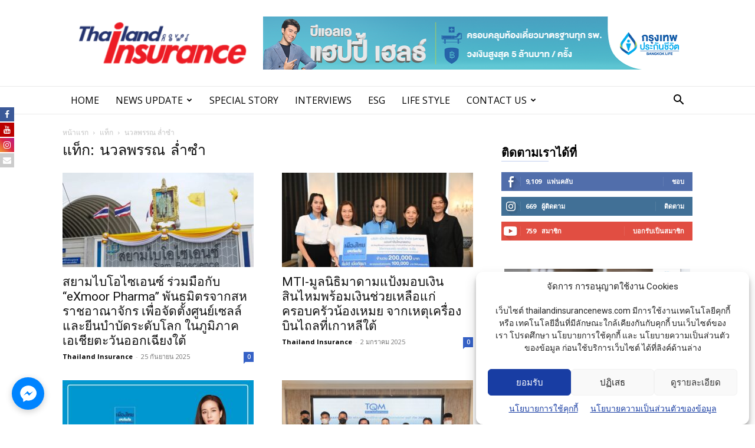

--- FILE ---
content_type: text/html; charset=UTF-8
request_url: https://thailandinsurancenews.com/tag/%E0%B8%99%E0%B8%A7%E0%B8%A5%E0%B8%9E%E0%B8%A3%E0%B8%A3%E0%B8%93-%E0%B8%A5%E0%B9%88%E0%B8%B3%E0%B8%8B%E0%B8%B3/
body_size: 26369
content:
<!doctype html >
<!--[if IE 8]>    <html class="ie8" lang="en"> <![endif]-->
<!--[if IE 9]>    <html class="ie9" lang="en"> <![endif]-->
<!--[if gt IE 8]><!--> <html lang="th"> <!--<![endif]-->
<head>
    <title>นวลพรรณ ล่ำซำ Archives - Thailand Insurance News</title>
    <meta charset="UTF-8" />
    <meta name="viewport" content="width=device-width, initial-scale=1.0">
    <link rel="pingback" href="" />
    <style>
	/* Custom BSA_PRO Styles */

	/* fonts */

	/* form */
	.bsaProOrderingForm {   }
	.bsaProInput input,
	.bsaProInput input[type='file'],
	.bsaProSelectSpace select,
	.bsaProInputsRight .bsaInputInner,
	.bsaProInputsRight .bsaInputInner label {   }
	.bsaProPrice  {  }
	.bsaProDiscount  {   }
	.bsaProOrderingForm .bsaProSubmit,
	.bsaProOrderingForm .bsaProSubmit:hover,
	.bsaProOrderingForm .bsaProSubmit:active {   }

	/* alerts */
	.bsaProAlert,
	.bsaProAlert > a,
	.bsaProAlert > a:hover,
	.bsaProAlert > a:focus {  }
	.bsaProAlertSuccess {  }
	.bsaProAlertFailed {  }

	/* stats */
	.bsaStatsWrapper .ct-chart .ct-series.ct-series-b .ct-bar,
	.bsaStatsWrapper .ct-chart .ct-series.ct-series-b .ct-line,
	.bsaStatsWrapper .ct-chart .ct-series.ct-series-b .ct-point,
	.bsaStatsWrapper .ct-chart .ct-series.ct-series-b .ct-slice.ct-donut { stroke: #673AB7 !important; }

	.bsaStatsWrapper  .ct-chart .ct-series.ct-series-a .ct-bar,
	.bsaStatsWrapper .ct-chart .ct-series.ct-series-a .ct-line,
	.bsaStatsWrapper .ct-chart .ct-series.ct-series-a .ct-point,
	.bsaStatsWrapper .ct-chart .ct-series.ct-series-a .ct-slice.ct-donut { stroke: #FBCD39 !important; }

	/* Custom CSS */
	</style><link href="//maxcdn.bootstrapcdn.com/font-awesome/4.7.0/css/font-awesome.min.css" rel="stylesheet">
			<style>
			.facebook-awesome-social::before {
			    content: "\f09a" !important;
			}
			.floatingButtonWrap {
			    display: block;
			    position: fixed;
			    bottom: 45px;
			    right: 45px;
			    z-index: 999999999;
			}

			.floatingButtonInner {
			    position: relative;
			}

			.floatingButton {
			    display: block;
			    width: 60px;
			    height: 60px;
			    text-align: center;
			    background: -webkit-linear-gradient(45deg, #8769a9, #507cb3);
			    background: -o-linear-gradient(45deg, #8769a9, #507cb3);
			    background: linear-gradient(45deg, #8769a9, #507cb3);
			    color: #fff;
			    line-height: 50px;
			    position: absolute;
			    border-radius: 50% 50%;
			    bottom: 0px;
			    right: 0px;
			    border: 5px solid #b2bedc;
			    /* opacity: 0.3; */
			    opacity: 1;
			    transition: all 0.4s;
			}
			
				.floatingButton {
				    background: -webkit-linear-gradient(45deg, , );
				    background: -o-linear-gradient(45deg, , );
				    background: linear-gradient(45deg, , );
				}
			
			
			.floatingButton .fa {
			    font-size: 15px !important;
			}

			.floatingButton.open,
			.floatingButton:hover,
			.floatingButton:focus,
			.floatingButton:active {
			    opacity: 1;
			    color: #fff;
			}


			.floatingButton .fa {
			    transform: rotate(0deg);
			    transition: all 0.4s;
			}

			.floatingButton.open .fa {
			    transform: rotate(270deg);
			}

			.floatingMenu {
			    position: absolute;
			    bottom: 60px;
			    right: 0px;
			    /* width: 200px; */
			    display: none;
			}

			.floatingMenu li {
			    width: 100%;
			    float: right;
			    list-style: none;
			    text-align: right;
			    margin-bottom: 5px;
			}

			.floatingMenu li a {
							    	padding: 8px 15px;
							    display: inline-block;
			    background: #ccd7f5;
			    color: #6077b0;
			    border-radius: 5px;
			    overflow: hidden;
			    white-space: nowrap;
			    transition: all 0.4s;
			    			}
									#icon_wrapper .awesome-social {
			    text-decoration: none !important;
			}
			ul.floatingMenu {
			    margin-bottom: 0;
			    padding: 0 !important;
			}
			.fuse_social_icons_links {
			    text-decoration: none;
			}				
			.fuse_social_icons_links {
			    display: block;
			}
			.awesome-social-img img {
			    position: absolute;
			    top: 50%;
			    left: 50%;
			    transform: translate(-50%,-50%);
			}
						.awesome-social-img {
			    position: relative;
			}			
			#icon_wrapper .awesome-social {
			    font-family: 'FontAwesome' !important;
			}	
			div#icon_wrapper {
			    transition: all 0.5s;
			}



						#icon_wrapper.fuse-float-trigger {
			    transition: all 0.5s;
			    left: 0;
			}

			#icon_wrapper{
				position: fixed;
				top: 25%;
								left: 0px;
								z-index: 99999;
			}
			
			.awesome-social

			{

            margin-top:2px;

			color: #fff;

			text-align: center !important;

			display: block;

			
			line-height: 25px !important;

			width: 24px !important;

			height: 24px !important;

			font-size: 14px !important;

			


			}

			
			.fuse_social_icons_links

			{

			outline:0 !important;



			}

			.fuse_social_icons_links:hover{

			text-decoration:none !important;

			}

			
			.fb-awesome-social

			{

			background: #3b5998;
			border-color: #3b5998;
			
			}
			.facebook-awesome-social

			{

			background: #3b5998;
			border-color: #3b5998;
						}


			.tw-awesome-social

			{

			background:#00aced;
			border-color: #00aced;
			
			}
			.twitter-awesome-social

			{

			background:#00aced;
			border-color: #00aced;
			
			}
			.rss-awesome-social

			{

			background:#FA9B39;
			border-color: #FA9B39;
			
			}

			.linkedin-awesome-social

			{

			background:#007bb6;
			border-color: #007bb6;
						}

			.youtube-awesome-social

			{

			background:#bb0000;
			border-color: #bb0000;
						}

			.flickr-awesome-social

			{

			background: #ff0084;
			border-color: #ff0084;
						}

			.pinterest-awesome-social

			{

			background:#cb2027;
			border-color: #cb2027;
						}

			.stumbleupon-awesome-social

			{

			background:#f74425 ;
			border-color: #f74425;
						}

			.google-plus-awesome-social

			{

			background:#f74425 ;
			border-color: #f74425;
						}

			.instagram-awesome-social

			{

			    background: -moz-linear-gradient(45deg, #f09433 0%, #e6683c 25%, #dc2743 50%, #cc2366 75%, #bc1888 100%);
			    background: -webkit-linear-gradient(45deg, #f09433 0%,#e6683c 25%,#dc2743 50%,#cc2366 75%,#bc1888 100%);
			    background: linear-gradient(45deg, #f09433 0%,#e6683c 25%,#dc2743 50%,#cc2366 75%,#bc1888 100%);
			    filter: progid:DXImageTransform.Microsoft.gradient( startColorstr='#f09433', endColorstr='#bc1888',GradientType=1 );
			    border-color: #f09433;
					    

			}

			.tumblr-awesome-social

			{

			background: #32506d ;
			border-color: #32506d;
						}

			.vine-awesome-social

			{

			background: #00bf8f ;
			border-color: #00bf8f;
						}

            .vk-awesome-social {



            background: #45668e ;
            border-color: #45668e;
            
            }

            .soundcloud-awesome-social

                {

            background: #ff3300 ;
            border-color: #ff3300;
            
                }

                .reddit-awesome-social{



            background: #ff4500 ;
            border-color: #ff4500;

                            }

                .stack-awesome-social{



            background: #fe7a15 ;
            border-color: #fe7a15;
            
                }

                .behance-awesome-social{

            background: #1769ff ;
            border-color: #1769ff;
            
                }

                .github-awesome-social{

            background: #999999 ;
            border-color: #999999;
            


                }

                .envelope-awesome-social{

                  background: #ccc ;
 				  border-color: #ccc;                 
 				                  }

/*  Mobile */





/* Custom Background */


             


			</style>

<meta name='robots' content='index, follow, max-image-preview:large, max-snippet:-1, max-video-preview:-1' />
	<style>img:is([sizes="auto" i], [sizes^="auto," i]) { contain-intrinsic-size: 3000px 1500px }</style>
	<link rel="icon" type="image/png" href="https://thailandinsurancenews.com/wp-content/uploads/2017/10/favicon-300x300.png">
	<!-- This site is optimized with the Yoast SEO plugin v26.3 - https://yoast.com/wordpress/plugins/seo/ -->
	<link rel="canonical" href="https://thailandinsurancenews.com/tag/นวลพรรณ-ล่ำซำ/" />
	<link rel="next" href="https://thailandinsurancenews.com/tag/%e0%b8%99%e0%b8%a7%e0%b8%a5%e0%b8%9e%e0%b8%a3%e0%b8%a3%e0%b8%93-%e0%b8%a5%e0%b9%88%e0%b8%b3%e0%b8%8b%e0%b8%b3/page/2/" />
	<meta property="og:locale" content="th_TH" />
	<meta property="og:type" content="article" />
	<meta property="og:title" content="นวลพรรณ ล่ำซำ Archives - Thailand Insurance News" />
	<meta property="og:url" content="https://thailandinsurancenews.com/tag/นวลพรรณ-ล่ำซำ/" />
	<meta property="og:site_name" content="Thailand Insurance News" />
	<meta property="og:image" content="https://thailandinsurancenews.com/wp-content/uploads/2017/09/cover.jpg" />
	<meta property="og:image:width" content="1140" />
	<meta property="og:image:height" content="760" />
	<meta property="og:image:type" content="image/jpeg" />
	<meta name="twitter:card" content="summary_large_image" />
	<script type="application/ld+json" class="yoast-schema-graph">{"@context":"https://schema.org","@graph":[{"@type":"CollectionPage","@id":"https://thailandinsurancenews.com/tag/%e0%b8%99%e0%b8%a7%e0%b8%a5%e0%b8%9e%e0%b8%a3%e0%b8%a3%e0%b8%93-%e0%b8%a5%e0%b9%88%e0%b8%b3%e0%b8%8b%e0%b8%b3/","url":"https://thailandinsurancenews.com/tag/%e0%b8%99%e0%b8%a7%e0%b8%a5%e0%b8%9e%e0%b8%a3%e0%b8%a3%e0%b8%93-%e0%b8%a5%e0%b9%88%e0%b8%b3%e0%b8%8b%e0%b8%b3/","name":"นวลพรรณ ล่ำซำ Archives - Thailand Insurance News","isPartOf":{"@id":"https://thailandinsurancenews.com/#website"},"primaryImageOfPage":{"@id":"https://thailandinsurancenews.com/tag/%e0%b8%99%e0%b8%a7%e0%b8%a5%e0%b8%9e%e0%b8%a3%e0%b8%a3%e0%b8%93-%e0%b8%a5%e0%b9%88%e0%b8%b3%e0%b8%8b%e0%b8%b3/#primaryimage"},"image":{"@id":"https://thailandinsurancenews.com/tag/%e0%b8%99%e0%b8%a7%e0%b8%a5%e0%b8%9e%e0%b8%a3%e0%b8%a3%e0%b8%93-%e0%b8%a5%e0%b9%88%e0%b8%b3%e0%b8%8b%e0%b8%b3/#primaryimage"},"thumbnailUrl":"https://thailandinsurancenews.com/wp-content/uploads/2025/09/2_0.jpg","breadcrumb":{"@id":"https://thailandinsurancenews.com/tag/%e0%b8%99%e0%b8%a7%e0%b8%a5%e0%b8%9e%e0%b8%a3%e0%b8%a3%e0%b8%93-%e0%b8%a5%e0%b9%88%e0%b8%b3%e0%b8%8b%e0%b8%b3/#breadcrumb"},"inLanguage":"th"},{"@type":"ImageObject","inLanguage":"th","@id":"https://thailandinsurancenews.com/tag/%e0%b8%99%e0%b8%a7%e0%b8%a5%e0%b8%9e%e0%b8%a3%e0%b8%a3%e0%b8%93-%e0%b8%a5%e0%b9%88%e0%b8%b3%e0%b8%8b%e0%b8%b3/#primaryimage","url":"https://thailandinsurancenews.com/wp-content/uploads/2025/09/2_0.jpg","contentUrl":"https://thailandinsurancenews.com/wp-content/uploads/2025/09/2_0.jpg","width":700,"height":466},{"@type":"BreadcrumbList","@id":"https://thailandinsurancenews.com/tag/%e0%b8%99%e0%b8%a7%e0%b8%a5%e0%b8%9e%e0%b8%a3%e0%b8%a3%e0%b8%93-%e0%b8%a5%e0%b9%88%e0%b8%b3%e0%b8%8b%e0%b8%b3/#breadcrumb","itemListElement":[{"@type":"ListItem","position":1,"name":"Home","item":"https://thailandinsurancenews.com/"},{"@type":"ListItem","position":2,"name":"นวลพรรณ ล่ำซำ"}]},{"@type":"WebSite","@id":"https://thailandinsurancenews.com/#website","url":"https://thailandinsurancenews.com/","name":"Thailand Insurance News","description":"ข่าวเกี่ยวกับประกัน","potentialAction":[{"@type":"SearchAction","target":{"@type":"EntryPoint","urlTemplate":"https://thailandinsurancenews.com/?s={search_term_string}"},"query-input":{"@type":"PropertyValueSpecification","valueRequired":true,"valueName":"search_term_string"}}],"inLanguage":"th"}]}</script>
	<!-- / Yoast SEO plugin. -->


<link rel='dns-prefetch' href='//fonts.googleapis.com' />
<link rel="alternate" type="application/rss+xml" title="Thailand Insurance News &raquo; ฟีด" href="https://thailandinsurancenews.com/feed/" />
<link rel="alternate" type="application/rss+xml" title="Thailand Insurance News &raquo; ฟีดความเห็น" href="https://thailandinsurancenews.com/comments/feed/" />
<link rel="alternate" type="application/rss+xml" title="Thailand Insurance News &raquo; นวลพรรณ ล่ำซำ ฟีดป้ายกำกับ" href="https://thailandinsurancenews.com/tag/%e0%b8%99%e0%b8%a7%e0%b8%a5%e0%b8%9e%e0%b8%a3%e0%b8%a3%e0%b8%93-%e0%b8%a5%e0%b9%88%e0%b8%b3%e0%b8%8b%e0%b8%b3/feed/" />
<script type="text/javascript">
/* <![CDATA[ */
window._wpemojiSettings = {"baseUrl":"https:\/\/s.w.org\/images\/core\/emoji\/16.0.1\/72x72\/","ext":".png","svgUrl":"https:\/\/s.w.org\/images\/core\/emoji\/16.0.1\/svg\/","svgExt":".svg","source":{"concatemoji":"https:\/\/thailandinsurancenews.com\/wp-includes\/js\/wp-emoji-release.min.js?ver=6.8.3"}};
/*! This file is auto-generated */
!function(s,n){var o,i,e;function c(e){try{var t={supportTests:e,timestamp:(new Date).valueOf()};sessionStorage.setItem(o,JSON.stringify(t))}catch(e){}}function p(e,t,n){e.clearRect(0,0,e.canvas.width,e.canvas.height),e.fillText(t,0,0);var t=new Uint32Array(e.getImageData(0,0,e.canvas.width,e.canvas.height).data),a=(e.clearRect(0,0,e.canvas.width,e.canvas.height),e.fillText(n,0,0),new Uint32Array(e.getImageData(0,0,e.canvas.width,e.canvas.height).data));return t.every(function(e,t){return e===a[t]})}function u(e,t){e.clearRect(0,0,e.canvas.width,e.canvas.height),e.fillText(t,0,0);for(var n=e.getImageData(16,16,1,1),a=0;a<n.data.length;a++)if(0!==n.data[a])return!1;return!0}function f(e,t,n,a){switch(t){case"flag":return n(e,"\ud83c\udff3\ufe0f\u200d\u26a7\ufe0f","\ud83c\udff3\ufe0f\u200b\u26a7\ufe0f")?!1:!n(e,"\ud83c\udde8\ud83c\uddf6","\ud83c\udde8\u200b\ud83c\uddf6")&&!n(e,"\ud83c\udff4\udb40\udc67\udb40\udc62\udb40\udc65\udb40\udc6e\udb40\udc67\udb40\udc7f","\ud83c\udff4\u200b\udb40\udc67\u200b\udb40\udc62\u200b\udb40\udc65\u200b\udb40\udc6e\u200b\udb40\udc67\u200b\udb40\udc7f");case"emoji":return!a(e,"\ud83e\udedf")}return!1}function g(e,t,n,a){var r="undefined"!=typeof WorkerGlobalScope&&self instanceof WorkerGlobalScope?new OffscreenCanvas(300,150):s.createElement("canvas"),o=r.getContext("2d",{willReadFrequently:!0}),i=(o.textBaseline="top",o.font="600 32px Arial",{});return e.forEach(function(e){i[e]=t(o,e,n,a)}),i}function t(e){var t=s.createElement("script");t.src=e,t.defer=!0,s.head.appendChild(t)}"undefined"!=typeof Promise&&(o="wpEmojiSettingsSupports",i=["flag","emoji"],n.supports={everything:!0,everythingExceptFlag:!0},e=new Promise(function(e){s.addEventListener("DOMContentLoaded",e,{once:!0})}),new Promise(function(t){var n=function(){try{var e=JSON.parse(sessionStorage.getItem(o));if("object"==typeof e&&"number"==typeof e.timestamp&&(new Date).valueOf()<e.timestamp+604800&&"object"==typeof e.supportTests)return e.supportTests}catch(e){}return null}();if(!n){if("undefined"!=typeof Worker&&"undefined"!=typeof OffscreenCanvas&&"undefined"!=typeof URL&&URL.createObjectURL&&"undefined"!=typeof Blob)try{var e="postMessage("+g.toString()+"("+[JSON.stringify(i),f.toString(),p.toString(),u.toString()].join(",")+"));",a=new Blob([e],{type:"text/javascript"}),r=new Worker(URL.createObjectURL(a),{name:"wpTestEmojiSupports"});return void(r.onmessage=function(e){c(n=e.data),r.terminate(),t(n)})}catch(e){}c(n=g(i,f,p,u))}t(n)}).then(function(e){for(var t in e)n.supports[t]=e[t],n.supports.everything=n.supports.everything&&n.supports[t],"flag"!==t&&(n.supports.everythingExceptFlag=n.supports.everythingExceptFlag&&n.supports[t]);n.supports.everythingExceptFlag=n.supports.everythingExceptFlag&&!n.supports.flag,n.DOMReady=!1,n.readyCallback=function(){n.DOMReady=!0}}).then(function(){return e}).then(function(){var e;n.supports.everything||(n.readyCallback(),(e=n.source||{}).concatemoji?t(e.concatemoji):e.wpemoji&&e.twemoji&&(t(e.twemoji),t(e.wpemoji)))}))}((window,document),window._wpemojiSettings);
/* ]]> */
</script>
<style id='wp-emoji-styles-inline-css' type='text/css'>

	img.wp-smiley, img.emoji {
		display: inline !important;
		border: none !important;
		box-shadow: none !important;
		height: 1em !important;
		width: 1em !important;
		margin: 0 0.07em !important;
		vertical-align: -0.1em !important;
		background: none !important;
		padding: 0 !important;
	}
</style>
<style id='classic-theme-styles-inline-css' type='text/css'>
/*! This file is auto-generated */
.wp-block-button__link{color:#fff;background-color:#32373c;border-radius:9999px;box-shadow:none;text-decoration:none;padding:calc(.667em + 2px) calc(1.333em + 2px);font-size:1.125em}.wp-block-file__button{background:#32373c;color:#fff;text-decoration:none}
</style>
<style id='global-styles-inline-css' type='text/css'>
:root{--wp--preset--aspect-ratio--square: 1;--wp--preset--aspect-ratio--4-3: 4/3;--wp--preset--aspect-ratio--3-4: 3/4;--wp--preset--aspect-ratio--3-2: 3/2;--wp--preset--aspect-ratio--2-3: 2/3;--wp--preset--aspect-ratio--16-9: 16/9;--wp--preset--aspect-ratio--9-16: 9/16;--wp--preset--color--black: #000000;--wp--preset--color--cyan-bluish-gray: #abb8c3;--wp--preset--color--white: #ffffff;--wp--preset--color--pale-pink: #f78da7;--wp--preset--color--vivid-red: #cf2e2e;--wp--preset--color--luminous-vivid-orange: #ff6900;--wp--preset--color--luminous-vivid-amber: #fcb900;--wp--preset--color--light-green-cyan: #7bdcb5;--wp--preset--color--vivid-green-cyan: #00d084;--wp--preset--color--pale-cyan-blue: #8ed1fc;--wp--preset--color--vivid-cyan-blue: #0693e3;--wp--preset--color--vivid-purple: #9b51e0;--wp--preset--gradient--vivid-cyan-blue-to-vivid-purple: linear-gradient(135deg,rgba(6,147,227,1) 0%,rgb(155,81,224) 100%);--wp--preset--gradient--light-green-cyan-to-vivid-green-cyan: linear-gradient(135deg,rgb(122,220,180) 0%,rgb(0,208,130) 100%);--wp--preset--gradient--luminous-vivid-amber-to-luminous-vivid-orange: linear-gradient(135deg,rgba(252,185,0,1) 0%,rgba(255,105,0,1) 100%);--wp--preset--gradient--luminous-vivid-orange-to-vivid-red: linear-gradient(135deg,rgba(255,105,0,1) 0%,rgb(207,46,46) 100%);--wp--preset--gradient--very-light-gray-to-cyan-bluish-gray: linear-gradient(135deg,rgb(238,238,238) 0%,rgb(169,184,195) 100%);--wp--preset--gradient--cool-to-warm-spectrum: linear-gradient(135deg,rgb(74,234,220) 0%,rgb(151,120,209) 20%,rgb(207,42,186) 40%,rgb(238,44,130) 60%,rgb(251,105,98) 80%,rgb(254,248,76) 100%);--wp--preset--gradient--blush-light-purple: linear-gradient(135deg,rgb(255,206,236) 0%,rgb(152,150,240) 100%);--wp--preset--gradient--blush-bordeaux: linear-gradient(135deg,rgb(254,205,165) 0%,rgb(254,45,45) 50%,rgb(107,0,62) 100%);--wp--preset--gradient--luminous-dusk: linear-gradient(135deg,rgb(255,203,112) 0%,rgb(199,81,192) 50%,rgb(65,88,208) 100%);--wp--preset--gradient--pale-ocean: linear-gradient(135deg,rgb(255,245,203) 0%,rgb(182,227,212) 50%,rgb(51,167,181) 100%);--wp--preset--gradient--electric-grass: linear-gradient(135deg,rgb(202,248,128) 0%,rgb(113,206,126) 100%);--wp--preset--gradient--midnight: linear-gradient(135deg,rgb(2,3,129) 0%,rgb(40,116,252) 100%);--wp--preset--font-size--small: 11px;--wp--preset--font-size--medium: 20px;--wp--preset--font-size--large: 32px;--wp--preset--font-size--x-large: 42px;--wp--preset--font-size--regular: 15px;--wp--preset--font-size--larger: 50px;--wp--preset--spacing--20: 0.44rem;--wp--preset--spacing--30: 0.67rem;--wp--preset--spacing--40: 1rem;--wp--preset--spacing--50: 1.5rem;--wp--preset--spacing--60: 2.25rem;--wp--preset--spacing--70: 3.38rem;--wp--preset--spacing--80: 5.06rem;--wp--preset--shadow--natural: 6px 6px 9px rgba(0, 0, 0, 0.2);--wp--preset--shadow--deep: 12px 12px 50px rgba(0, 0, 0, 0.4);--wp--preset--shadow--sharp: 6px 6px 0px rgba(0, 0, 0, 0.2);--wp--preset--shadow--outlined: 6px 6px 0px -3px rgba(255, 255, 255, 1), 6px 6px rgba(0, 0, 0, 1);--wp--preset--shadow--crisp: 6px 6px 0px rgba(0, 0, 0, 1);}:where(.is-layout-flex){gap: 0.5em;}:where(.is-layout-grid){gap: 0.5em;}body .is-layout-flex{display: flex;}.is-layout-flex{flex-wrap: wrap;align-items: center;}.is-layout-flex > :is(*, div){margin: 0;}body .is-layout-grid{display: grid;}.is-layout-grid > :is(*, div){margin: 0;}:where(.wp-block-columns.is-layout-flex){gap: 2em;}:where(.wp-block-columns.is-layout-grid){gap: 2em;}:where(.wp-block-post-template.is-layout-flex){gap: 1.25em;}:where(.wp-block-post-template.is-layout-grid){gap: 1.25em;}.has-black-color{color: var(--wp--preset--color--black) !important;}.has-cyan-bluish-gray-color{color: var(--wp--preset--color--cyan-bluish-gray) !important;}.has-white-color{color: var(--wp--preset--color--white) !important;}.has-pale-pink-color{color: var(--wp--preset--color--pale-pink) !important;}.has-vivid-red-color{color: var(--wp--preset--color--vivid-red) !important;}.has-luminous-vivid-orange-color{color: var(--wp--preset--color--luminous-vivid-orange) !important;}.has-luminous-vivid-amber-color{color: var(--wp--preset--color--luminous-vivid-amber) !important;}.has-light-green-cyan-color{color: var(--wp--preset--color--light-green-cyan) !important;}.has-vivid-green-cyan-color{color: var(--wp--preset--color--vivid-green-cyan) !important;}.has-pale-cyan-blue-color{color: var(--wp--preset--color--pale-cyan-blue) !important;}.has-vivid-cyan-blue-color{color: var(--wp--preset--color--vivid-cyan-blue) !important;}.has-vivid-purple-color{color: var(--wp--preset--color--vivid-purple) !important;}.has-black-background-color{background-color: var(--wp--preset--color--black) !important;}.has-cyan-bluish-gray-background-color{background-color: var(--wp--preset--color--cyan-bluish-gray) !important;}.has-white-background-color{background-color: var(--wp--preset--color--white) !important;}.has-pale-pink-background-color{background-color: var(--wp--preset--color--pale-pink) !important;}.has-vivid-red-background-color{background-color: var(--wp--preset--color--vivid-red) !important;}.has-luminous-vivid-orange-background-color{background-color: var(--wp--preset--color--luminous-vivid-orange) !important;}.has-luminous-vivid-amber-background-color{background-color: var(--wp--preset--color--luminous-vivid-amber) !important;}.has-light-green-cyan-background-color{background-color: var(--wp--preset--color--light-green-cyan) !important;}.has-vivid-green-cyan-background-color{background-color: var(--wp--preset--color--vivid-green-cyan) !important;}.has-pale-cyan-blue-background-color{background-color: var(--wp--preset--color--pale-cyan-blue) !important;}.has-vivid-cyan-blue-background-color{background-color: var(--wp--preset--color--vivid-cyan-blue) !important;}.has-vivid-purple-background-color{background-color: var(--wp--preset--color--vivid-purple) !important;}.has-black-border-color{border-color: var(--wp--preset--color--black) !important;}.has-cyan-bluish-gray-border-color{border-color: var(--wp--preset--color--cyan-bluish-gray) !important;}.has-white-border-color{border-color: var(--wp--preset--color--white) !important;}.has-pale-pink-border-color{border-color: var(--wp--preset--color--pale-pink) !important;}.has-vivid-red-border-color{border-color: var(--wp--preset--color--vivid-red) !important;}.has-luminous-vivid-orange-border-color{border-color: var(--wp--preset--color--luminous-vivid-orange) !important;}.has-luminous-vivid-amber-border-color{border-color: var(--wp--preset--color--luminous-vivid-amber) !important;}.has-light-green-cyan-border-color{border-color: var(--wp--preset--color--light-green-cyan) !important;}.has-vivid-green-cyan-border-color{border-color: var(--wp--preset--color--vivid-green-cyan) !important;}.has-pale-cyan-blue-border-color{border-color: var(--wp--preset--color--pale-cyan-blue) !important;}.has-vivid-cyan-blue-border-color{border-color: var(--wp--preset--color--vivid-cyan-blue) !important;}.has-vivid-purple-border-color{border-color: var(--wp--preset--color--vivid-purple) !important;}.has-vivid-cyan-blue-to-vivid-purple-gradient-background{background: var(--wp--preset--gradient--vivid-cyan-blue-to-vivid-purple) !important;}.has-light-green-cyan-to-vivid-green-cyan-gradient-background{background: var(--wp--preset--gradient--light-green-cyan-to-vivid-green-cyan) !important;}.has-luminous-vivid-amber-to-luminous-vivid-orange-gradient-background{background: var(--wp--preset--gradient--luminous-vivid-amber-to-luminous-vivid-orange) !important;}.has-luminous-vivid-orange-to-vivid-red-gradient-background{background: var(--wp--preset--gradient--luminous-vivid-orange-to-vivid-red) !important;}.has-very-light-gray-to-cyan-bluish-gray-gradient-background{background: var(--wp--preset--gradient--very-light-gray-to-cyan-bluish-gray) !important;}.has-cool-to-warm-spectrum-gradient-background{background: var(--wp--preset--gradient--cool-to-warm-spectrum) !important;}.has-blush-light-purple-gradient-background{background: var(--wp--preset--gradient--blush-light-purple) !important;}.has-blush-bordeaux-gradient-background{background: var(--wp--preset--gradient--blush-bordeaux) !important;}.has-luminous-dusk-gradient-background{background: var(--wp--preset--gradient--luminous-dusk) !important;}.has-pale-ocean-gradient-background{background: var(--wp--preset--gradient--pale-ocean) !important;}.has-electric-grass-gradient-background{background: var(--wp--preset--gradient--electric-grass) !important;}.has-midnight-gradient-background{background: var(--wp--preset--gradient--midnight) !important;}.has-small-font-size{font-size: var(--wp--preset--font-size--small) !important;}.has-medium-font-size{font-size: var(--wp--preset--font-size--medium) !important;}.has-large-font-size{font-size: var(--wp--preset--font-size--large) !important;}.has-x-large-font-size{font-size: var(--wp--preset--font-size--x-large) !important;}
:where(.wp-block-post-template.is-layout-flex){gap: 1.25em;}:where(.wp-block-post-template.is-layout-grid){gap: 1.25em;}
:where(.wp-block-columns.is-layout-flex){gap: 2em;}:where(.wp-block-columns.is-layout-grid){gap: 2em;}
:root :where(.wp-block-pullquote){font-size: 1.5em;line-height: 1.6;}
</style>
<link rel='stylesheet' id='buy_sell_ads_pro_main_stylesheet-css' href='https://thailandinsurancenews.com/wp-content/plugins/bsa-plugin-pro-scripteo/frontend/css/asset/style.css?v=4.3.99&#038;ver=6.8.3' type='text/css' media='all' />
<link rel='stylesheet' id='buy_sell_ads_pro_user_panel-css' href='https://thailandinsurancenews.com/wp-content/plugins/bsa-plugin-pro-scripteo/frontend/css/asset/user-panel.css?ver=6.8.3' type='text/css' media='all' />
<link rel='stylesheet' id='buy_sell_ads_pro_template_stylesheet-css' href='https://thailandinsurancenews.com/wp-content/plugins/bsa-plugin-pro-scripteo/frontend/css/all.css?ver=6.8.3' type='text/css' media='all' />
<link rel='stylesheet' id='buy_sell_ads_pro_animate_stylesheet-css' href='https://thailandinsurancenews.com/wp-content/plugins/bsa-plugin-pro-scripteo/frontend/css/asset/animate.css?ver=6.8.3' type='text/css' media='all' />
<link rel='stylesheet' id='buy_sell_ads_pro_chart_stylesheet-css' href='https://thailandinsurancenews.com/wp-content/plugins/bsa-plugin-pro-scripteo/frontend/css/asset/chart.css?ver=6.8.3' type='text/css' media='all' />
<link rel='stylesheet' id='buy_sell_ads_pro_carousel_stylesheet-css' href='https://thailandinsurancenews.com/wp-content/plugins/bsa-plugin-pro-scripteo/frontend/css/asset/bsa.carousel.css?ver=6.8.3' type='text/css' media='all' />
<link rel='stylesheet' id='buy_sell_ads_pro_materialize_stylesheet-css' href='https://thailandinsurancenews.com/wp-content/plugins/bsa-plugin-pro-scripteo/frontend/css/asset/material-design.css?ver=6.8.3' type='text/css' media='all' />
<link rel='stylesheet' id='jquery-ui-css' href='https://thailandinsurancenews.com/wp-content/plugins/bsa-plugin-pro-scripteo/frontend/css/asset/ui-datapicker.css?ver=6.8.3' type='text/css' media='all' />
<link rel='stylesheet' id='cmplz-general-css' href='https://thailandinsurancenews.com/wp-content/plugins/complianz-gdpr/assets/css/cookieblocker.min.css?ver=1762485183' type='text/css' media='all' />
<link rel='stylesheet' id='td-plugin-multi-purpose-css' href='https://thailandinsurancenews.com/wp-content/plugins/td-composer/td-multi-purpose/style.css?ver=7cd248d7ca13c255207c3f8b916c3f00' type='text/css' media='all' />
<link rel='stylesheet' id='google-fonts-style-css' href='https://fonts.googleapis.com/css?family=Work+Sans%3A400%2C300%7COpen+Sans%3A400%2C600%2C700%2C300%7CRoboto%3A400%2C600%2C700%2C300&#038;display=swap&#038;ver=12.7.3' type='text/css' media='all' />
<link rel='stylesheet' id='wpsocialreviews_chat-css' href='https://thailandinsurancenews.com/wp-content/plugins/wp-social-reviews/assets/css/social-review-chat.css?ver=3.20.1' type='text/css' media='all' />
<link rel='stylesheet' id='td-parent-theme-css' href='https://thailandinsurancenews.com/wp-content/themes/Newspaper/style.css?ver=12.7.3' type='text/css' media='all' />
<link rel='stylesheet' id='td-theme-child-css' href='https://thailandinsurancenews.com/wp-content/themes/newspaper-child/style.css?ver=12.7.3c' type='text/css' media='all' />
<link rel='stylesheet' id='td-theme-css' href='https://thailandinsurancenews.com/wp-content/themes/newspaper-child/style.css?ver=9.8c' type='text/css' media='all' />
<style id='td-theme-inline-css' type='text/css'>@media (max-width:767px){.td-header-desktop-wrap{display:none}}@media (min-width:767px){.td-header-mobile-wrap{display:none}}</style>
<link rel='stylesheet' id='td-legacy-framework-front-style-css' href='https://thailandinsurancenews.com/wp-content/plugins/td-composer/legacy/Newspaper/assets/css/td_legacy_main.css?ver=7cd248d7ca13c255207c3f8b916c3f00' type='text/css' media='all' />
<link rel='stylesheet' id='td-standard-pack-framework-front-style-css' href='https://thailandinsurancenews.com/wp-content/plugins/td-standard-pack/Newspaper/assets/css/td_standard_pack_main.css?ver=c12e6da63ed2f212e87e44e5e9b9a302' type='text/css' media='all' />
<link rel='stylesheet' id='td-theme-demo-style-css' href='https://thailandinsurancenews.com/wp-content/plugins/td-composer/legacy/Newspaper/includes/demos/lifestyle/demo_style.css?ver=12.7.3' type='text/css' media='all' />
<link rel='stylesheet' id='tdb_style_cloud_templates_front-css' href='https://thailandinsurancenews.com/wp-content/plugins/td-cloud-library/assets/css/tdb_main.css?ver=6127d3b6131f900b2e62bb855b13dc3b' type='text/css' media='all' />
<script type="text/javascript" src="https://thailandinsurancenews.com/wp-includes/js/jquery/jquery.min.js?ver=3.7.1" id="jquery-core-js"></script>
<script type="text/javascript" src="https://thailandinsurancenews.com/wp-includes/js/jquery/jquery-migrate.min.js?ver=3.4.1" id="jquery-migrate-js"></script>
<script type="text/javascript" id="thickbox-js-extra">
/* <![CDATA[ */
var thickboxL10n = {"next":"\u0e16\u0e31\u0e14\u0e44\u0e1b >","prev":"< \u0e01\u0e48\u0e2d\u0e19\u0e2b\u0e19\u0e49\u0e32","image":"\u0e23\u0e39\u0e1b\u0e20\u0e32\u0e1e","of":"\u0e02\u0e2d\u0e07","close":"\u0e1b\u0e34\u0e14","noiframes":"\u0e04\u0e33\u0e2a\u0e31\u0e48\u0e07\u0e19\u0e35\u0e49\u0e15\u0e49\u0e2d\u0e07\u0e01\u0e32\u0e23\u0e43\u0e0a\u0e49\u0e40\u0e1f\u0e23\u0e21\u0e14\u0e49\u0e27\u0e22  \u0e04\u0e38\u0e13\u0e44\u0e14\u0e49\u0e40\u0e25\u0e37\u0e2d\u0e01\u0e44\u0e21\u0e48\u0e43\u0e0a\u0e49 iframes \u0e2b\u0e23\u0e37\u0e2d\u0e40\u0e1a\u0e23\u0e32\u0e27\u0e4c\u0e40\u0e0b\u0e2d\u0e23\u0e4c\u0e02\u0e2d\u0e07\u0e04\u0e38\u0e13\u0e44\u0e21\u0e48\u0e2a\u0e19\u0e31\u0e1a\u0e2a\u0e19\u0e38\u0e19\u0e21\u0e31\u0e19","loadingAnimation":"https:\/\/thailandinsurancenews.com\/wp-includes\/js\/thickbox\/loadingAnimation.gif"};
/* ]]> */
</script>
<script type="text/javascript" src="https://thailandinsurancenews.com/wp-includes/js/thickbox/thickbox.js?ver=3.1-20121105" id="thickbox-js"></script>
<script type="text/javascript" src="https://thailandinsurancenews.com/wp-includes/js/underscore.min.js?ver=1.13.7" id="underscore-js"></script>
<script type="text/javascript" src="https://thailandinsurancenews.com/wp-includes/js/shortcode.min.js?ver=6.8.3" id="shortcode-js"></script>
<script type="text/javascript" src="https://thailandinsurancenews.com/wp-admin/js/media-upload.min.js?ver=6.8.3" id="media-upload-js"></script>
<script type="text/javascript" src="https://thailandinsurancenews.com/wp-content/plugins/bsa-plugin-pro-scripteo/frontend/js/script.js?ver=6.8.3" id="buy_sell_ads_pro_js_script-js"></script>
<script type="text/javascript" src="https://thailandinsurancenews.com/wp-content/plugins/bsa-plugin-pro-scripteo/frontend/js/jquery.viewportchecker.js?ver=6.8.3" id="buy_sell_ads_pro_viewport_checker_js_script-js"></script>
<script type="text/javascript" src="https://thailandinsurancenews.com/wp-content/plugins/bsa-plugin-pro-scripteo/frontend/js/chart.js?ver=6.8.3" id="buy_sell_ads_pro_chart_js_script-js"></script>
<script type="text/javascript" src="https://thailandinsurancenews.com/wp-content/plugins/bsa-plugin-pro-scripteo/frontend/js/bsa.carousel.js?ver=6.8.3" id="buy_sell_ads_pro_carousel_js_script-js"></script>
<script type="text/javascript" src="https://thailandinsurancenews.com/wp-content/plugins/bsa-plugin-pro-scripteo/frontend/js/jquery.simplyscroll.js?ver=6.8.3" id="buy_sell_ads_pro_simply_scroll_js_script-js"></script>
<script type="text/javascript" id="fuse-social-script-js-extra">
/* <![CDATA[ */
var fuse_social = {"ajax_url":"https:\/\/thailandinsurancenews.com\/wp-admin\/admin-ajax.php"};
/* ]]> */
</script>
<script type="text/javascript" src="https://thailandinsurancenews.com/wp-content/plugins/fuse-social-floating-sidebar-premium/inc/js/fuse_script.js?ver=1759270796" id="fuse-social-script-js"></script>
<link rel="https://api.w.org/" href="https://thailandinsurancenews.com/wp-json/" /><link rel="alternate" title="JSON" type="application/json" href="https://thailandinsurancenews.com/wp-json/wp/v2/tags/333" /><link rel="EditURI" type="application/rsd+xml" title="RSD" href="https://thailandinsurancenews.com/xmlrpc.php?rsd" />
<meta name="generator" content="WordPress 6.8.3" />
			<style>.cmplz-hidden {
					display: none !important;
				}</style>    <script>
        window.tdb_global_vars = {"wpRestUrl":"https:\/\/thailandinsurancenews.com\/wp-json\/","permalinkStructure":"\/%category%\/%postname%\/"};
        window.tdb_p_autoload_vars = {"isAjax":false,"isAdminBarShowing":false};
    </script>
    
    <style id="tdb-global-colors">:root{--accent-color:#fff}</style>

    
	
<!-- JS generated by theme -->

<script type="text/javascript" id="td-generated-header-js">
    
    

	    var tdBlocksArray = []; //here we store all the items for the current page

	    // td_block class - each ajax block uses a object of this class for requests
	    function tdBlock() {
		    this.id = '';
		    this.block_type = 1; //block type id (1-234 etc)
		    this.atts = '';
		    this.td_column_number = '';
		    this.td_current_page = 1; //
		    this.post_count = 0; //from wp
		    this.found_posts = 0; //from wp
		    this.max_num_pages = 0; //from wp
		    this.td_filter_value = ''; //current live filter value
		    this.is_ajax_running = false;
		    this.td_user_action = ''; // load more or infinite loader (used by the animation)
		    this.header_color = '';
		    this.ajax_pagination_infinite_stop = ''; //show load more at page x
	    }

        // td_js_generator - mini detector
        ( function () {
            var htmlTag = document.getElementsByTagName("html")[0];

	        if ( navigator.userAgent.indexOf("MSIE 10.0") > -1 ) {
                htmlTag.className += ' ie10';
            }

            if ( !!navigator.userAgent.match(/Trident.*rv\:11\./) ) {
                htmlTag.className += ' ie11';
            }

	        if ( navigator.userAgent.indexOf("Edge") > -1 ) {
                htmlTag.className += ' ieEdge';
            }

            if ( /(iPad|iPhone|iPod)/g.test(navigator.userAgent) ) {
                htmlTag.className += ' td-md-is-ios';
            }

            var user_agent = navigator.userAgent.toLowerCase();
            if ( user_agent.indexOf("android") > -1 ) {
                htmlTag.className += ' td-md-is-android';
            }

            if ( -1 !== navigator.userAgent.indexOf('Mac OS X')  ) {
                htmlTag.className += ' td-md-is-os-x';
            }

            if ( /chrom(e|ium)/.test(navigator.userAgent.toLowerCase()) ) {
               htmlTag.className += ' td-md-is-chrome';
            }

            if ( -1 !== navigator.userAgent.indexOf('Firefox') ) {
                htmlTag.className += ' td-md-is-firefox';
            }

            if ( -1 !== navigator.userAgent.indexOf('Safari') && -1 === navigator.userAgent.indexOf('Chrome') ) {
                htmlTag.className += ' td-md-is-safari';
            }

            if( -1 !== navigator.userAgent.indexOf('IEMobile') ){
                htmlTag.className += ' td-md-is-iemobile';
            }

        })();

        var tdLocalCache = {};

        ( function () {
            "use strict";

            tdLocalCache = {
                data: {},
                remove: function (resource_id) {
                    delete tdLocalCache.data[resource_id];
                },
                exist: function (resource_id) {
                    return tdLocalCache.data.hasOwnProperty(resource_id) && tdLocalCache.data[resource_id] !== null;
                },
                get: function (resource_id) {
                    return tdLocalCache.data[resource_id];
                },
                set: function (resource_id, cachedData) {
                    tdLocalCache.remove(resource_id);
                    tdLocalCache.data[resource_id] = cachedData;
                }
            };
        })();

    
    
var td_viewport_interval_list=[{"limitBottom":767,"sidebarWidth":228},{"limitBottom":1018,"sidebarWidth":300},{"limitBottom":1140,"sidebarWidth":324}];
var tdc_is_installed="yes";
var tdc_domain_active=false;
var td_ajax_url="https:\/\/thailandinsurancenews.com\/wp-admin\/admin-ajax.php?td_theme_name=Newspaper&v=12.7.3";
var td_get_template_directory_uri="https:\/\/thailandinsurancenews.com\/wp-content\/plugins\/td-composer\/legacy\/common";
var tds_snap_menu="smart_snap_always";
var tds_logo_on_sticky="";
var tds_header_style="";
var td_please_wait="\u0e01\u0e23\u0e38\u0e13\u0e32\u0e23\u0e2d\u0e2a\u0e31\u0e01\u0e04\u0e23\u0e39\u0e48\u2026";
var td_email_user_pass_incorrect="\u0e1c\u0e39\u0e49\u0e43\u0e0a\u0e49\u0e2b\u0e23\u0e37\u0e2d\u0e23\u0e2b\u0e31\u0e2a\u0e1c\u0e48\u0e32\u0e19\u0e44\u0e21\u0e48\u0e16\u0e39\u0e01\u0e15\u0e49\u0e2d\u0e07!";
var td_email_user_incorrect="\u0e2d\u0e35\u0e40\u0e21\u0e25\u0e4c\u0e2b\u0e23\u0e37\u0e2d\u0e0a\u0e37\u0e48\u0e2d\u0e1c\u0e39\u0e49\u0e43\u0e0a\u0e49\u0e44\u0e21\u0e48\u0e16\u0e39\u0e01\u0e15\u0e49\u0e2d\u0e07!";
var td_email_incorrect="\u0e2d\u0e35\u0e40\u0e21\u0e25\u0e4c\u0e44\u0e21\u0e48\u0e16\u0e39\u0e01\u0e15\u0e49\u0e2d\u0e07!";
var td_user_incorrect="Username incorrect!";
var td_email_user_empty="Email or username empty!";
var td_pass_empty="Pass empty!";
var td_pass_pattern_incorrect="Invalid Pass Pattern!";
var td_retype_pass_incorrect="Retyped Pass incorrect!";
var tds_more_articles_on_post_enable="";
var tds_more_articles_on_post_time_to_wait="";
var tds_more_articles_on_post_pages_distance_from_top=0;
var tds_captcha="";
var tds_theme_color_site_wide="#3561c6";
var tds_smart_sidebar="enabled";
var tdThemeName="Newspaper";
var tdThemeNameWl="Newspaper";
var td_magnific_popup_translation_tPrev="\u0e01\u0e48\u0e2d\u0e19\u0e2b\u0e19\u0e49\u0e32\u0e19\u0e35\u0e49 (\u0e1b\u0e38\u0e48\u0e21\u0e25\u0e39\u0e01\u0e28\u0e23\u0e0b\u0e49\u0e32\u0e22)";
var td_magnific_popup_translation_tNext="\u0e16\u0e31\u0e14\u0e44\u0e1b (\u0e1b\u0e38\u0e48\u0e21\u0e25\u0e39\u0e01\u0e28\u0e23\u0e02\u0e27\u0e32)";
var td_magnific_popup_translation_tCounter="%curr%\u0e02\u0e2d\u0e07%total%";
var td_magnific_popup_translation_ajax_tError="\u0e40\u0e19\u0e37\u0e49\u0e2d\u0e2b\u0e32\u0e08\u0e32\u0e01%url%\u0e44\u0e21\u0e48\u0e2a\u0e32\u0e21\u0e32\u0e23\u0e16\u0e42\u0e2b\u0e25\u0e14";
var td_magnific_popup_translation_image_tError="\u0e23\u0e39\u0e1b\u0e20\u0e32\u0e1e#%curr%\u0e44\u0e21\u0e48\u0e2a\u0e32\u0e21\u0e32\u0e23\u0e16\u0e42\u0e2b\u0e25\u0e14";
var tdBlockNonce="b6273d96c7";
var tdMobileMenu="enabled";
var tdMobileSearch="enabled";
var tdDateNamesI18n={"month_names":["\u0e21\u0e01\u0e23\u0e32\u0e04\u0e21","\u0e01\u0e38\u0e21\u0e20\u0e32\u0e1e\u0e31\u0e19\u0e18\u0e4c","\u0e21\u0e35\u0e19\u0e32\u0e04\u0e21","\u0e40\u0e21\u0e29\u0e32\u0e22\u0e19","\u0e1e\u0e24\u0e29\u0e20\u0e32\u0e04\u0e21","\u0e21\u0e34\u0e16\u0e38\u0e19\u0e32\u0e22\u0e19","\u0e01\u0e23\u0e01\u0e0e\u0e32\u0e04\u0e21","\u0e2a\u0e34\u0e07\u0e2b\u0e32\u0e04\u0e21","\u0e01\u0e31\u0e19\u0e22\u0e32\u0e22\u0e19","\u0e15\u0e38\u0e25\u0e32\u0e04\u0e21","\u0e1e\u0e24\u0e28\u0e08\u0e34\u0e01\u0e32\u0e22\u0e19","\u0e18\u0e31\u0e19\u0e27\u0e32\u0e04\u0e21"],"month_names_short":["\u0e21.\u0e04.","\u0e01.\u0e1e.","\u0e21\u0e35.\u0e04.","\u0e40\u0e21.\u0e22.","\u0e1e.\u0e04.","\u0e21\u0e34.\u0e22.","\u0e01.\u0e04.","\u0e2a.\u0e04.","\u0e01.\u0e22.","\u0e15.\u0e04.","\u0e1e.\u0e22.","\u0e18.\u0e04."],"day_names":["\u0e27\u0e31\u0e19\u0e2d\u0e32\u0e17\u0e34\u0e15\u0e22\u0e4c","\u0e27\u0e31\u0e19\u0e08\u0e31\u0e19\u0e17\u0e23\u0e4c","\u0e27\u0e31\u0e19\u0e2d\u0e31\u0e07\u0e04\u0e32\u0e23","\u0e27\u0e31\u0e19\u0e1e\u0e38\u0e18","\u0e27\u0e31\u0e19\u0e1e\u0e24\u0e2b\u0e31\u0e2a\u0e1a\u0e14\u0e35","\u0e27\u0e31\u0e19\u0e28\u0e38\u0e01\u0e23\u0e4c","\u0e27\u0e31\u0e19\u0e40\u0e2a\u0e32\u0e23\u0e4c"],"day_names_short":["\u0e2d\u0e32\u0e17\u0e34\u0e15\u0e22\u0e4c","\u0e08\u0e31\u0e19\u0e17\u0e23\u0e4c","\u0e2d\u0e31\u0e07\u0e04\u0e32\u0e23","\u0e1e\u0e38\u0e18","\u0e1e\u0e24\u0e2b\u0e31\u0e2a","\u0e28\u0e38\u0e01\u0e23\u0e4c","\u0e40\u0e2a\u0e32\u0e23\u0e4c"]};
var tdb_modal_confirm="\u0e1a\u0e31\u0e19\u0e17\u0e36\u0e01";
var tdb_modal_cancel="\u0e22\u0e01\u0e40\u0e25\u0e34\u0e01";
var tdb_modal_confirm_alt="\u0e43\u0e0a\u0e48";
var tdb_modal_cancel_alt="\u0e40\u0e25\u0e02\u0e17\u0e35\u0e48";
var td_deploy_mode="deploy";
var td_ad_background_click_link="";
var td_ad_background_click_target="";
</script>


<!-- Header style compiled by theme -->

<style>.td-menu-background,.td-search-background{background-image:url('https://thailandinsurancenews.com/wp-content/uploads/2017/10/bg08-300x214.jpg')}ul.sf-menu>.menu-item>a{font-size:16px;font-weight:500}.sf-menu ul .menu-item a{font-size:14px;font-weight:normal}.td-page-title,.td-category-title-holder .td-page-title{font-family:"Work Sans";font-size:25px;font-weight:500}.white-popup-block:before{background-image:url('http://192.168.0.194/wp_011_lifestyle/wp-content/uploads/2017/03/2.jpg')}:root{--td_excl_label:'พิเศษ';--td_theme_color:#3561c6;--td_slider_text:rgba(53,97,198,0.7);--td_mobile_menu_color:#1e73be;--td_mobile_gradient_one_mob:rgba(0,0,0,0.8);--td_mobile_gradient_two_mob:rgba(0,0,0,0.7);--td_mobile_text_active_color:#49e0ff}.td-header-style-12 .td-header-menu-wrap-full,.td-header-style-12 .td-affix,.td-grid-style-1.td-hover-1 .td-big-grid-post:hover .td-post-category,.td-grid-style-5.td-hover-1 .td-big-grid-post:hover .td-post-category,.td_category_template_3 .td-current-sub-category,.td_category_template_8 .td-category-header .td-category a.td-current-sub-category,.td_category_template_4 .td-category-siblings .td-category a:hover,.td_block_big_grid_9.td-grid-style-1 .td-post-category,.td_block_big_grid_9.td-grid-style-5 .td-post-category,.td-grid-style-6.td-hover-1 .td-module-thumb:after,.tdm-menu-active-style5 .td-header-menu-wrap .sf-menu>.current-menu-item>a,.tdm-menu-active-style5 .td-header-menu-wrap .sf-menu>.current-menu-ancestor>a,.tdm-menu-active-style5 .td-header-menu-wrap .sf-menu>.current-category-ancestor>a,.tdm-menu-active-style5 .td-header-menu-wrap .sf-menu>li>a:hover,.tdm-menu-active-style5 .td-header-menu-wrap .sf-menu>.sfHover>a{background-color:#3561c6}.td_mega_menu_sub_cats .cur-sub-cat,.td-mega-span h3 a:hover,.td_mod_mega_menu:hover .entry-title a,.header-search-wrap .result-msg a:hover,.td-header-top-menu .td-drop-down-search .td_module_wrap:hover .entry-title a,.td-header-top-menu .td-icon-search:hover,.td-header-wrap .result-msg a:hover,.top-header-menu li a:hover,.top-header-menu .current-menu-item>a,.top-header-menu .current-menu-ancestor>a,.top-header-menu .current-category-ancestor>a,.td-social-icon-wrap>a:hover,.td-header-sp-top-widget .td-social-icon-wrap a:hover,.td_mod_related_posts:hover h3>a,.td-post-template-11 .td-related-title .td-related-left:hover,.td-post-template-11 .td-related-title .td-related-right:hover,.td-post-template-11 .td-related-title .td-cur-simple-item,.td-post-template-11 .td_block_related_posts .td-next-prev-wrap a:hover,.td-category-header .td-pulldown-category-filter-link:hover,.td-category-siblings .td-subcat-dropdown a:hover,.td-category-siblings .td-subcat-dropdown a.td-current-sub-category,.footer-text-wrap .footer-email-wrap a,.footer-social-wrap a:hover,.td_module_17 .td-read-more a:hover,.td_module_18 .td-read-more a:hover,.td_module_19 .td-post-author-name a:hover,.td-pulldown-syle-2 .td-subcat-dropdown:hover .td-subcat-more span,.td-pulldown-syle-2 .td-subcat-dropdown:hover .td-subcat-more i,.td-pulldown-syle-3 .td-subcat-dropdown:hover .td-subcat-more span,.td-pulldown-syle-3 .td-subcat-dropdown:hover .td-subcat-more i,.tdm-menu-active-style3 .tdm-header.td-header-wrap .sf-menu>.current-category-ancestor>a,.tdm-menu-active-style3 .tdm-header.td-header-wrap .sf-menu>.current-menu-ancestor>a,.tdm-menu-active-style3 .tdm-header.td-header-wrap .sf-menu>.current-menu-item>a,.tdm-menu-active-style3 .tdm-header.td-header-wrap .sf-menu>.sfHover>a,.tdm-menu-active-style3 .tdm-header.td-header-wrap .sf-menu>li>a:hover{color:#3561c6}.td-mega-menu-page .wpb_content_element ul li a:hover,.td-theme-wrap .td-aj-search-results .td_module_wrap:hover .entry-title a,.td-theme-wrap .header-search-wrap .result-msg a:hover{color:#3561c6!important}.td_category_template_8 .td-category-header .td-category a.td-current-sub-category,.td_category_template_4 .td-category-siblings .td-category a:hover,.tdm-menu-active-style4 .tdm-header .sf-menu>.current-menu-item>a,.tdm-menu-active-style4 .tdm-header .sf-menu>.current-menu-ancestor>a,.tdm-menu-active-style4 .tdm-header .sf-menu>.current-category-ancestor>a,.tdm-menu-active-style4 .tdm-header .sf-menu>li>a:hover,.tdm-menu-active-style4 .tdm-header .sf-menu>.sfHover>a{border-color:#3561c6}.td-header-wrap .td-header-top-menu-full,.td-header-wrap .top-header-menu .sub-menu,.tdm-header-style-1.td-header-wrap .td-header-top-menu-full,.tdm-header-style-1.td-header-wrap .top-header-menu .sub-menu,.tdm-header-style-2.td-header-wrap .td-header-top-menu-full,.tdm-header-style-2.td-header-wrap .top-header-menu .sub-menu,.tdm-header-style-3.td-header-wrap .td-header-top-menu-full,.tdm-header-style-3.td-header-wrap .top-header-menu .sub-menu{background-color:#1e73be}.td-header-style-8 .td-header-top-menu-full{background-color:transparent}.td-header-style-8 .td-header-top-menu-full .td-header-top-menu{background-color:#1e73be;padding-left:15px;padding-right:15px}.td-header-wrap .td-header-top-menu-full .td-header-top-menu,.td-header-wrap .td-header-top-menu-full{border-bottom:none}ul.sf-menu>.td-menu-item>a,.td-theme-wrap .td-header-menu-social{font-size:16px;font-weight:500}.sf-menu ul .td-menu-item a{font-size:14px;font-weight:normal}.td-footer-wrapper::before{background-image:url('https://thailandinsurancenews.com/wp-content/uploads/2017/10/bg06-300x188.jpg')}.td-footer-wrapper::before{background-size:cover}.td-footer-wrapper::before{background-position:center center}.td-footer-wrapper::before{opacity:0.1}.block-title>span,.block-title>a,.widgettitle,body .td-trending-now-title,.wpb_tabs li a,.vc_tta-container .vc_tta-color-grey.vc_tta-tabs-position-top.vc_tta-style-classic .vc_tta-tabs-container .vc_tta-tab>a,.td-theme-wrap .td-related-title a,.woocommerce div.product .woocommerce-tabs ul.tabs li a,.woocommerce .product .products h2:not(.woocommerce-loop-product__title),.td-theme-wrap .td-block-title{font-size:15px;font-weight:600;text-transform:uppercase}.td_mod_mega_menu .item-details a{font-weight:600}.td_mega_menu_sub_cats .block-mega-child-cats a{font-size:12px;font-weight:normal;text-transform:uppercase}.td-menu-background,.td-search-background{background-image:url('https://thailandinsurancenews.com/wp-content/uploads/2017/10/bg08-300x214.jpg')}ul.sf-menu>.menu-item>a{font-size:16px;font-weight:500}.sf-menu ul .menu-item a{font-size:14px;font-weight:normal}.td-page-title,.td-category-title-holder .td-page-title{font-family:"Work Sans";font-size:25px;font-weight:500}.white-popup-block:before{background-image:url('http://192.168.0.194/wp_011_lifestyle/wp-content/uploads/2017/03/2.jpg')}:root{--td_excl_label:'พิเศษ';--td_theme_color:#3561c6;--td_slider_text:rgba(53,97,198,0.7);--td_mobile_menu_color:#1e73be;--td_mobile_gradient_one_mob:rgba(0,0,0,0.8);--td_mobile_gradient_two_mob:rgba(0,0,0,0.7);--td_mobile_text_active_color:#49e0ff}.td-header-style-12 .td-header-menu-wrap-full,.td-header-style-12 .td-affix,.td-grid-style-1.td-hover-1 .td-big-grid-post:hover .td-post-category,.td-grid-style-5.td-hover-1 .td-big-grid-post:hover .td-post-category,.td_category_template_3 .td-current-sub-category,.td_category_template_8 .td-category-header .td-category a.td-current-sub-category,.td_category_template_4 .td-category-siblings .td-category a:hover,.td_block_big_grid_9.td-grid-style-1 .td-post-category,.td_block_big_grid_9.td-grid-style-5 .td-post-category,.td-grid-style-6.td-hover-1 .td-module-thumb:after,.tdm-menu-active-style5 .td-header-menu-wrap .sf-menu>.current-menu-item>a,.tdm-menu-active-style5 .td-header-menu-wrap .sf-menu>.current-menu-ancestor>a,.tdm-menu-active-style5 .td-header-menu-wrap .sf-menu>.current-category-ancestor>a,.tdm-menu-active-style5 .td-header-menu-wrap .sf-menu>li>a:hover,.tdm-menu-active-style5 .td-header-menu-wrap .sf-menu>.sfHover>a{background-color:#3561c6}.td_mega_menu_sub_cats .cur-sub-cat,.td-mega-span h3 a:hover,.td_mod_mega_menu:hover .entry-title a,.header-search-wrap .result-msg a:hover,.td-header-top-menu .td-drop-down-search .td_module_wrap:hover .entry-title a,.td-header-top-menu .td-icon-search:hover,.td-header-wrap .result-msg a:hover,.top-header-menu li a:hover,.top-header-menu .current-menu-item>a,.top-header-menu .current-menu-ancestor>a,.top-header-menu .current-category-ancestor>a,.td-social-icon-wrap>a:hover,.td-header-sp-top-widget .td-social-icon-wrap a:hover,.td_mod_related_posts:hover h3>a,.td-post-template-11 .td-related-title .td-related-left:hover,.td-post-template-11 .td-related-title .td-related-right:hover,.td-post-template-11 .td-related-title .td-cur-simple-item,.td-post-template-11 .td_block_related_posts .td-next-prev-wrap a:hover,.td-category-header .td-pulldown-category-filter-link:hover,.td-category-siblings .td-subcat-dropdown a:hover,.td-category-siblings .td-subcat-dropdown a.td-current-sub-category,.footer-text-wrap .footer-email-wrap a,.footer-social-wrap a:hover,.td_module_17 .td-read-more a:hover,.td_module_18 .td-read-more a:hover,.td_module_19 .td-post-author-name a:hover,.td-pulldown-syle-2 .td-subcat-dropdown:hover .td-subcat-more span,.td-pulldown-syle-2 .td-subcat-dropdown:hover .td-subcat-more i,.td-pulldown-syle-3 .td-subcat-dropdown:hover .td-subcat-more span,.td-pulldown-syle-3 .td-subcat-dropdown:hover .td-subcat-more i,.tdm-menu-active-style3 .tdm-header.td-header-wrap .sf-menu>.current-category-ancestor>a,.tdm-menu-active-style3 .tdm-header.td-header-wrap .sf-menu>.current-menu-ancestor>a,.tdm-menu-active-style3 .tdm-header.td-header-wrap .sf-menu>.current-menu-item>a,.tdm-menu-active-style3 .tdm-header.td-header-wrap .sf-menu>.sfHover>a,.tdm-menu-active-style3 .tdm-header.td-header-wrap .sf-menu>li>a:hover{color:#3561c6}.td-mega-menu-page .wpb_content_element ul li a:hover,.td-theme-wrap .td-aj-search-results .td_module_wrap:hover .entry-title a,.td-theme-wrap .header-search-wrap .result-msg a:hover{color:#3561c6!important}.td_category_template_8 .td-category-header .td-category a.td-current-sub-category,.td_category_template_4 .td-category-siblings .td-category a:hover,.tdm-menu-active-style4 .tdm-header .sf-menu>.current-menu-item>a,.tdm-menu-active-style4 .tdm-header .sf-menu>.current-menu-ancestor>a,.tdm-menu-active-style4 .tdm-header .sf-menu>.current-category-ancestor>a,.tdm-menu-active-style4 .tdm-header .sf-menu>li>a:hover,.tdm-menu-active-style4 .tdm-header .sf-menu>.sfHover>a{border-color:#3561c6}.td-header-wrap .td-header-top-menu-full,.td-header-wrap .top-header-menu .sub-menu,.tdm-header-style-1.td-header-wrap .td-header-top-menu-full,.tdm-header-style-1.td-header-wrap .top-header-menu .sub-menu,.tdm-header-style-2.td-header-wrap .td-header-top-menu-full,.tdm-header-style-2.td-header-wrap .top-header-menu .sub-menu,.tdm-header-style-3.td-header-wrap .td-header-top-menu-full,.tdm-header-style-3.td-header-wrap .top-header-menu .sub-menu{background-color:#1e73be}.td-header-style-8 .td-header-top-menu-full{background-color:transparent}.td-header-style-8 .td-header-top-menu-full .td-header-top-menu{background-color:#1e73be;padding-left:15px;padding-right:15px}.td-header-wrap .td-header-top-menu-full .td-header-top-menu,.td-header-wrap .td-header-top-menu-full{border-bottom:none}ul.sf-menu>.td-menu-item>a,.td-theme-wrap .td-header-menu-social{font-size:16px;font-weight:500}.sf-menu ul .td-menu-item a{font-size:14px;font-weight:normal}.td-footer-wrapper::before{background-image:url('https://thailandinsurancenews.com/wp-content/uploads/2017/10/bg06-300x188.jpg')}.td-footer-wrapper::before{background-size:cover}.td-footer-wrapper::before{background-position:center center}.td-footer-wrapper::before{opacity:0.1}.block-title>span,.block-title>a,.widgettitle,body .td-trending-now-title,.wpb_tabs li a,.vc_tta-container .vc_tta-color-grey.vc_tta-tabs-position-top.vc_tta-style-classic .vc_tta-tabs-container .vc_tta-tab>a,.td-theme-wrap .td-related-title a,.woocommerce div.product .woocommerce-tabs ul.tabs li a,.woocommerce .product .products h2:not(.woocommerce-loop-product__title),.td-theme-wrap .td-block-title{font-size:15px;font-weight:600;text-transform:uppercase}.td_mod_mega_menu .item-details a{font-weight:600}.td_mega_menu_sub_cats .block-mega-child-cats a{font-size:12px;font-weight:normal;text-transform:uppercase}.td-lifestyle .td-header-style-1 .sf-menu>li>a:hover,.td-lifestyle .td-header-style-1 .sf-menu>.sfHover>a,.td-lifestyle .td-header-style-1 .sf-menu>.current-menu-item>a,.td-lifestyle .td-header-style-1 .sf-menu>.current-menu-ancestor>a,.td-lifestyle .td-header-style-1 .sf-menu>.current-category-ancestor>a,.td-lifestyle .td-social-style3 .td_social_type .td_social_button a:hover{color:#3561c6}.td-lifestyle .td_block_template_8 .td-block-title:after,.td-lifestyle .td-module-comments a,.td-lifestyle.td_category_template_7 .td-category-header .td-page-title:after,.td-lifestyle .td-social-style3 .td_social_type:hover .td-sp{background-color:#3561c6}.td-lifestyle .td-module-comments a:after{border-color:#3561c6 transparent transparent transparent}</style>




<script type="application/ld+json">
    {
        "@context": "https://schema.org",
        "@type": "BreadcrumbList",
        "itemListElement": [
            {
                "@type": "ListItem",
                "position": 1,
                "item": {
                    "@type": "WebSite",
                    "@id": "https://thailandinsurancenews.com/",
                    "name": "หน้าแรก"
                }
            },
            {
                "@type": "ListItem",
                "position": 2,
                    "item": {
                    "@type": "WebPage",
                    "@id": "https://thailandinsurancenews.com/tag/%e0%b8%99%e0%b8%a7%e0%b8%a5%e0%b8%9e%e0%b8%a3%e0%b8%a3%e0%b8%93-%e0%b8%a5%e0%b9%88%e0%b8%b3%e0%b8%8b%e0%b8%b3/",
                    "name": "นวลพรรณ ล่ำซำ"
                }
            }    
        ]
    }
</script>
<link rel="icon" href="https://thailandinsurancenews.com/wp-content/uploads/2017/10/cropped-favicon-32x32.png" sizes="32x32" />
<link rel="icon" href="https://thailandinsurancenews.com/wp-content/uploads/2017/10/cropped-favicon-192x192.png" sizes="192x192" />
<link rel="apple-touch-icon" href="https://thailandinsurancenews.com/wp-content/uploads/2017/10/cropped-favicon-180x180.png" />
<meta name="msapplication-TileImage" content="https://thailandinsurancenews.com/wp-content/uploads/2017/10/cropped-favicon-270x270.png" />
		<style type="text/css" id="wp-custom-css">
			/*
คุณสามารถเพิ่ม CSS ของคุณเองที่นี่

กดที่ไอคอนช่วยเหนือด้านบนเพื่อเรียนรู้เพิ่มเติม
*/

.th-article-sidebar-top .bsaProCarousel-7 {
	max-width: 315px;
	overflow-x: hidden;
}		</style>
		
<!-- Button style compiled by theme -->

<style>.tdm-btn-style1{background-color:#3561c6}.tdm-btn-style2:before{border-color:#3561c6}.tdm-btn-style2{color:#3561c6}.tdm-btn-style3{-webkit-box-shadow:0 2px 16px #3561c6;-moz-box-shadow:0 2px 16px #3561c6;box-shadow:0 2px 16px #3561c6}.tdm-btn-style3:hover{-webkit-box-shadow:0 4px 26px #3561c6;-moz-box-shadow:0 4px 26px #3561c6;box-shadow:0 4px 26px #3561c6}</style>

	<style id="tdw-css-placeholder">.block-title-larger .td-block-title span{font-size:20px}.social-container{display:flex;padding-bottom:5px}.social-container .social-icon{flex-basis:1;align-self:center}.social-container .social-icon img{height:32px}.social-container .social-contact{flex-basis:3;align-self:center;padding-left:15px}.front-big-grid .td-module-meta-info{display:none}</style></head>

<body data-cmplz=1 class="archive tag tag-333 wp-theme-Newspaper wp-child-theme-newspaper-child td-standard-pack global-block-template-8 td-lifestyle td-full-layout" itemscope="itemscope" itemtype="https://schema.org/WebPage">

<div class="td-scroll-up" data-style="style1"><i class="td-icon-menu-up"></i></div>
    <div class="td-menu-background" style="visibility:hidden"></div>
<div id="td-mobile-nav" style="visibility:hidden">
    <div class="td-mobile-container">
        <!-- mobile menu top section -->
        <div class="td-menu-socials-wrap">
            <!-- socials -->
            <div class="td-menu-socials">
                
        <span class="td-social-icon-wrap">
            <a target="_blank" href="https://www.facebook.com/ThailandInsuranceMagazine/" title="Facebook">
                <i class="td-icon-font td-icon-facebook"></i>
                <span style="display: none">Facebook</span>
            </a>
        </span>
        <span class="td-social-icon-wrap">
            <a target="_blank" href="https://www.instagram.com/thailand.insurance.magazine/" title="Instagram">
                <i class="td-icon-font td-icon-instagram"></i>
                <span style="display: none">Instagram</span>
            </a>
        </span>
        <span class="td-social-icon-wrap">
            <a target="_blank" href="https://twitter.com/Thai_insurance" title="Twitter">
                <i class="td-icon-font td-icon-twitter"></i>
                <span style="display: none">Twitter</span>
            </a>
        </span>
        <span class="td-social-icon-wrap">
            <a target="_blank" href="https://www.youtube.com/channel/UCddafkevnLvr2t4w6Ufs0jg" title="Youtube">
                <i class="td-icon-font td-icon-youtube"></i>
                <span style="display: none">Youtube</span>
            </a>
        </span>            </div>
            <!-- close button -->
            <div class="td-mobile-close">
                <span><i class="td-icon-close-mobile"></i></span>
            </div>
        </div>

        <!-- login section -->
        
        <!-- menu section -->
        <div class="td-mobile-content">
            <div class="menu-main-header-menu-container"><ul id="menu-main-header-menu" class="td-mobile-main-menu"><li id="menu-item-37" class="menu-item menu-item-type-post_type menu-item-object-page menu-item-home menu-item-first menu-item-37"><a href="https://thailandinsurancenews.com/">Home</a></li>
<li id="menu-item-201" class="menu-item menu-item-type-custom menu-item-object-custom menu-item-has-children menu-item-201"><a href="#">News Update<i class="td-icon-menu-right td-element-after"></i></a>
<ul class="sub-menu">
	<li id="menu-item-0" class="menu-item-0"><a href="https://thailandinsurancenews.com/category/news-update/column-ex-sit/">EDITOR BY &#8220;Ex-sit&#8221;</a></li>
	<li class="menu-item-0"><a href="https://thailandinsurancenews.com/category/news-update/life/">ประกันชีวิต</a></li>
	<li class="menu-item-0"><a href="https://thailandinsurancenews.com/category/news-update/non-life/">ประกันวินาศภัย</a></li>
	<li class="menu-item-0"><a href="https://thailandinsurancenews.com/category/news-update/regulator/">REGULATOR</a></li>
	<li class="menu-item-0"><a href="https://thailandinsurancenews.com/category/news-update/insurance-broker/">INSURANCE BROKER</a></li>
	<li class="menu-item-0"><a href="https://thailandinsurancenews.com/category/news-update/financial-wealth/">FINANCIAL&amp;WEALTH</a></li>
	<li class="menu-item-0"><a href="https://thailandinsurancenews.com/category/news-update/health-care/">HEALTH CARE</a></li>
	<li class="menu-item-0"><a href="https://thailandinsurancenews.com/category/news-update/garage/">GARAGE</a></li>
	<li class="menu-item-0"><a href="https://thailandinsurancenews.com/category/news-update/marketing/">MARKETING</a></li>
	<li class="menu-item-0"><a href="https://thailandinsurancenews.com/category/news-update/tech-stratup/">TECH&amp;STRATUP</a></li>
	<li class="menu-item-0"><a href="https://thailandinsurancenews.com/category/news-update/insurance-knowledge/">INSURANCE KNOWLEDGE</a></li>
</ul>
</li>
<li id="menu-item-31097" class="menu-item menu-item-type-taxonomy menu-item-object-category menu-item-31097"><a href="https://thailandinsurancenews.com/category/special-story/">SPECIAL STORY</a></li>
<li id="menu-item-31096" class="menu-item menu-item-type-taxonomy menu-item-object-category menu-item-31096"><a href="https://thailandinsurancenews.com/category/interviews/">INTERVIEWS</a></li>
<li id="menu-item-38953" class="menu-item menu-item-type-taxonomy menu-item-object-category menu-item-38953"><a href="https://thailandinsurancenews.com/category/esg/">ESG</a></li>
<li id="menu-item-38954" class="menu-item menu-item-type-taxonomy menu-item-object-category menu-item-38954"><a href="https://thailandinsurancenews.com/category/life-style/">LIFE STYLE</a></li>
<li id="menu-item-274" class="menu-item menu-item-type-post_type menu-item-object-page menu-item-has-children menu-item-274"><a href="https://thailandinsurancenews.com/%e0%b8%95%e0%b8%b4%e0%b8%94%e0%b8%95%e0%b9%88%e0%b8%ad%e0%b9%80%e0%b8%a3%e0%b8%b2/">Contact Us<i class="td-icon-menu-right td-element-after"></i></a>
<ul class="sub-menu">
	<li id="menu-item-31095" class="menu-item menu-item-type-taxonomy menu-item-object-category menu-item-31095"><a href="https://thailandinsurancenews.com/category/event/">EVENT</a></li>
	<li id="menu-item-275" class="menu-item menu-item-type-post_type menu-item-object-page menu-item-275"><a href="https://thailandinsurancenews.com/about/">About Us</a></li>
</ul>
</li>
</ul></div>        </div>
    </div>

    <!-- register/login section -->
    </div><div class="td-search-background" style="visibility:hidden"></div>
<div class="td-search-wrap-mob" style="visibility:hidden">
	<div class="td-drop-down-search">
		<form method="get" class="td-search-form" action="https://thailandinsurancenews.com/">
			<!-- close button -->
			<div class="td-search-close">
				<span><i class="td-icon-close-mobile"></i></span>
			</div>
			<div role="search" class="td-search-input">
				<span>ค้นหา</span>
				<input id="td-header-search-mob" type="text" value="" name="s" autocomplete="off" />
			</div>
		</form>
		<div id="td-aj-search-mob" class="td-ajax-search-flex"></div>
	</div>
</div>

    <div id="td-outer-wrap" class="td-theme-wrap">
    
        
            <div class="tdc-header-wrap ">

            <!--
Header style 1
-->


<div class="td-header-wrap td-header-style-1 ">
    
    <div class="td-header-top-menu-full td-container-wrap ">
        <div class="td-container td-header-row td-header-top-menu">
            <!-- LOGIN MODAL -->

                <div id="login-form" class="white-popup-block mfp-hide mfp-with-anim td-login-modal-wrap">
                    <div class="td-login-wrap">
                        <a href="#" aria-label="Back" class="td-back-button"><i class="td-icon-modal-back"></i></a>
                        <div id="td-login-div" class="td-login-form-div td-display-block">
                            <div class="td-login-panel-title">ลงชื่อเข้าใช้</div>
                            <div class="td-login-panel-descr">ยินดีต้อนรับ! เข้าสู่ระบบบัญชีของคุณ</div>
                            <div class="td_display_err"></div>
                            <form id="loginForm" action="#" method="post">
                                <div class="td-login-inputs"><input class="td-login-input" autocomplete="username" type="text" name="login_email" id="login_email" value="" required><label for="login_email">ชื่อผู้ใช้ของคุณ</label></div>
                                <div class="td-login-inputs"><input class="td-login-input" autocomplete="current-password" type="password" name="login_pass" id="login_pass" value="" required><label for="login_pass">รหัสผ่านของคุณ</label></div>
                                <input type="button"  name="login_button" id="login_button" class="wpb_button btn td-login-button" value="เข้าสู่ระบบ">
                                
                            </form>

                            

                            <div class="td-login-info-text"><a href="#" id="forgot-pass-link">ลืมรหัสผ่านหรือไม่? ขอความช่วยเหลือ</a></div>
                            
                            
                            
                            <div class="td-login-info-text"><a class="privacy-policy-link" href="https://thailandinsurancenews.com/privacy-policy/">นโยบายความเป็นส่วนตัวของข้อมูล (Privacy Policy)</a></div>
                        </div>

                        

                         <div id="td-forgot-pass-div" class="td-login-form-div td-display-none">
                            <div class="td-login-panel-title">กู้คืนรหัสผ่าน</div>
                            <div class="td-login-panel-descr">กู้คืนรหัสผ่านของคุณ</div>
                            <div class="td_display_err"></div>
                            <form id="forgotpassForm" action="#" method="post">
                                <div class="td-login-inputs"><input class="td-login-input" type="text" name="forgot_email" id="forgot_email" value="" required><label for="forgot_email">อีเมล์ของคุณ</label></div>
                                <input type="button" name="forgot_button" id="forgot_button" class="wpb_button btn td-login-button" value="ส่งรหัสผ่านของฉัน">
                            </form>
                            <div class="td-login-info-text">รหัสผ่านจะถูกอีเมล์ถึงคุณ</div>
                        </div>
                        
                        
                    </div>
                </div>
                        </div>
    </div>

    <div class="td-banner-wrap-full td-logo-wrap-full td-container-wrap ">
        <div class="td-container td-header-row td-header-header">
            <div class="td-header-sp-logo">
                        <a class="td-main-logo" href="https://thailandinsurancenews.com/">
            <img class="td-retina-data" data-retina="https://thailandinsurancenews.com/wp-content/uploads/2017/10/logo-th-insurance-retina-300x76.png" src="https://thailandinsurancenews.com/wp-content/uploads/2017/10/logo-th-insurance-300x76.png" alt="Thailand Insurance News" title="Thailand Insurance News"  width="" height=""/>
            <span class="td-visual-hidden">Thailand Insurance News</span>
        </a>
                </div>
                            <div class="td-header-sp-recs">
                    <div class="td-header-rec-wrap">
    <div class="td-a-rec td-a-rec-id-header  td-a-rec-no-translate tdi_1 td_block_template_8">
<style>.tdi_1.td-a-rec{text-align:center}.tdi_1.td-a-rec:not(.td-a-rec-no-translate){transform:translateZ(0)}.tdi_1 .td-element-style{z-index:-1}.tdi_1.td-a-rec-img{text-align:left}.tdi_1.td-a-rec-img img{margin:0 auto 0 0}.tdi_1 .td_spot_img_all img,.tdi_1 .td_spot_img_tl img,.tdi_1 .td_spot_img_tp img,.tdi_1 .td_spot_img_mob img{border-style:none}@media (max-width:767px){.tdi_1.td-a-rec-img{text-align:center}}</style><div class="bsaProCarousel bsaProCarousel-1" style="display:none"><div id="bsa-block-728--90" class="bsaProContainerNew bsaProContainer-1 bsa-block-728--90 bsa-pro-col-1" style="display: block !important"><div class="bsaProItems bsaGridGutter bsa-owl-carousel bsa-owl-carousel-1" style="background-color:"><div class="bsaProItem bsaReset" data-animation="none" style="opacity:1"><div class="bsaProItemInner" style="background-color:"><div class="bsaProItemInner__thumb"><div class="bsaProAnimateThumb"><a class="bsaProItem__url" href="https://thailandinsurancenews.com/ads-stats?sid=1&bsa_pro_id=36&bsa_pro_url=1" target="_blank"><div class="bsaProItemInner__img" style="background-image: url(&#39;https://thailandinsurancenews.com/wp-content/uploads/bsa-pro-upload/1652181702-awbanner090522_728x90.png&#39;)"></div></a></div></div></div></div><div class="bsaProItem bsaReset" data-animation="none" style="opacity:1"><div class="bsaProItemInner" style="background-color:"><div class="bsaProItemInner__thumb"><div class="bsaProAnimateThumb"><a class="bsaProItem__url" href="https://thailandinsurancenews.com/ads-stats?sid=1&bsa_pro_id=3&bsa_pro_url=1" target="_blank"><div class="bsaProItemInner__img" style="background-image: url(&#39;https://thailandinsurancenews.com/wp-content/uploads/bsa-pro-upload/1724202217-bn web-aia 3ci_728x90px.png&#39;)"></div></a></div></div></div></div><div class="bsaProItem bsaReset" data-animation="none" style="opacity:1"><div class="bsaProItemInner" style="background-color:"><div class="bsaProItemInner__thumb"><div class="bsaProAnimateThumb"><a class="bsaProItem__url" href="https://thailandinsurancenews.com/ads-stats?sid=1&bsa_pro_id=17&bsa_pro_url=1" target="_blank"><div class="bsaProItemInner__img" style="background-image: url(&#39;https://thailandinsurancenews.com/wp-content/uploads/bsa-pro-upload/1752473187-ocean life.jpg&#39;)"></div></a></div></div></div></div><div class="bsaProItem bsaReset" data-animation="none" style="opacity:1"><div class="bsaProItemInner" style="background-color:"><div class="bsaProItemInner__thumb"><div class="bsaProAnimateThumb"><a class="bsaProItem__url" href="https://thailandinsurancenews.com/ads-stats?sid=1&bsa_pro_id=29&bsa_pro_url=1" target="_blank"><div class="bsaProItemInner__img" style="background-image: url(&#39;https://thailandinsurancenews.com/wp-content/uploads/bsa-pro-upload/1744945384-mtl_728x90.jpeg&#39;)"></div></a></div></div></div></div></div></div><script>
			(function($){
				$(document).ready(function(){
					function bsaProResize() {
						var sid = "1";
						var object = $(".bsaProContainer-" + sid);
						var imageThumb = $(".bsaProContainer-" + sid + " .bsaProItemInner__img");
						var animateThumb = $(".bsaProContainer-" + sid + " .bsaProAnimateThumb");
						var innerThumb = $(".bsaProContainer-" + sid + " .bsaProItemInner__thumb");
						var parentWidth = "728";
						var parentHeight = "90";
						var objectWidth = object.parent().outerWidth();
	//					var objectWidth = object.width();
						if ( objectWidth <= parentWidth ) {
							var scale = objectWidth / parentWidth;
							if ( objectWidth > 0 && objectWidth !== 100 && scale > 0 ) {
								animateThumb.height(parentHeight * scale);
								innerThumb.height(parentHeight * scale);
								imageThumb.height(parentHeight * scale);
	//							object.height(parentHeight * scale);
							} else {
								animateThumb.height(parentHeight);
								innerThumb.height(parentHeight);
								imageThumb.height(parentHeight);
	//							object.height(parentHeight);
							}
						} else {
							animateThumb.height(parentHeight);
							innerThumb.height(parentHeight);
							imageThumb.height(parentHeight);
	//						object.height(parentHeight);
						}
					}
					bsaProResize();
					$(window).resize(function(){
						bsaProResize();
					});
				});
			})(jQuery);
		</script>						<script>
							(function ($) {
								var bsaProContainer = $('.bsaProContainer-1');
								var number_show_ads = "0";
								var number_hide_ads = "0";
								if ( number_show_ads > 0 ) {
									setTimeout(function () { bsaProContainer.fadeIn(); }, number_show_ads * 1000);
								}
								if ( number_hide_ads > 0 ) {
									setTimeout(function () { bsaProContainer.fadeOut(); }, number_hide_ads * 1000);
								}
							})(jQuery);
						</script>
						</div>						<script>
							(function ($) {
								function bsaOwlCarousel() {
									var owl = $(".bsa-owl-carousel-1");
																		owl.owlCarousel({
										loop: true,
																				autoPlay: 5000,
										autoPlayHoverPause: false,
																				autoPlayTimeout: 5000,
										paginationSpeed: 700,
										items: 1,
										rewindSpeed: 1000,
										singleItem : true,										slideSpeed: 400,
										autoWidth: true,
										transitionStyle : "bsaFade",										nav: false,
										dots: false
									});
																	}
								$(document).ready(function () {
									setTimeout(function () {
										var owlCarousel = $(".bsaProCarousel-1");
										var crop = "yes";
										var ajax = $('.bsa_pro_ajax_load-1');
										if ( crop === "ajax" ) {
											if ( ajax.children.length > 0 ) {
												owlCarousel.fadeIn();
												bsaOwlCarousel();
												setTimeout(function () {
													ajax.fadeIn();
												}, 100);
											}
										} else {
											bsaOwlCarousel();
											owlCarousel.fadeIn();
										}
									}, 700);
								});
							})(jQuery);
						</script>
						<style>
							.bsaProCarousel-1 {
								max-width: 728px;
								width: 100%;
								overflow: hidden;
								margin: 0 auto;
							}
							.bsaProCarousel-1 .bx-wrapper {
								border: 0 !important;
								box-shadow: none !important;
								margin-bottom: 0 !important;
							}
													</style>
						</div>
</div>                </div>
                    </div>
    </div>

    <div class="td-header-menu-wrap-full td-container-wrap ">
        
        <div class="td-header-menu-wrap td-header-gradient ">
            <div class="td-container td-header-row td-header-main-menu">
                <div id="td-header-menu" role="navigation">
        <div id="td-top-mobile-toggle"><a href="#" role="button" aria-label="Menu"><i class="td-icon-font td-icon-mobile"></i></a></div>
        <div class="td-main-menu-logo td-logo-in-header">
        		<a class="td-mobile-logo td-sticky-disable" aria-label="Logo" href="https://thailandinsurancenews.com/">
			<img class="td-retina-data" data-retina="https://thailandinsurancenews.com/wp-content/uploads/2017/10/logo-th-insurance-retina-white-mobile-300x76.png" src="https://thailandinsurancenews.com/wp-content/uploads/2017/10/logo-th-insurance-white-mobile.png" alt="Thailand Insurance News" title="Thailand Insurance News"  width="189" height="48"/>
		</a>
			<a class="td-header-logo td-sticky-disable" aria-label="Logo" href="https://thailandinsurancenews.com/">
			<img class="td-retina-data" data-retina="https://thailandinsurancenews.com/wp-content/uploads/2017/10/logo-th-insurance-retina-300x76.png" src="https://thailandinsurancenews.com/wp-content/uploads/2017/10/logo-th-insurance-300x76.png" alt="Thailand Insurance News" title="Thailand Insurance News"  width="189" height="48"/>
		</a>
	    </div>
    <div class="menu-main-header-menu-container"><ul id="menu-main-header-menu-1" class="sf-menu"><li class="menu-item menu-item-type-post_type menu-item-object-page menu-item-home menu-item-first td-menu-item td-normal-menu menu-item-37"><a href="https://thailandinsurancenews.com/">Home</a></li>
<li class="menu-item menu-item-type-custom menu-item-object-custom td-menu-item td-mega-menu menu-item-201"><a href="#">News Update</a>
<ul class="sub-menu">
	<li class="menu-item-0"><div class="td-container-border"><div class="td-mega-grid"><div class="td_block_wrap td_block_mega_menu tdi_2 td_with_ajax_pagination td-pb-border-top td_block_template_8"  data-td-block-uid="tdi_2" ><script>var block_tdi_2 = new tdBlock();
block_tdi_2.id = "tdi_2";
block_tdi_2.atts = '{"limit":4,"td_column_number":3,"ajax_pagination":"next_prev","category_id":"20","show_child_cat":30,"td_ajax_filter_type":"td_category_ids_filter","td_ajax_preloading":"","block_type":"td_block_mega_menu","block_template_id":"","header_color":"","ajax_pagination_infinite_stop":"","offset":"","td_filter_default_txt":"","td_ajax_filter_ids":"","el_class":"","color_preset":"","ajax_pagination_next_prev_swipe":"","border_top":"","css":"","tdc_css":"","class":"tdi_2","tdc_css_class":"tdi_2","tdc_css_class_style":"tdi_2_rand_style"}';
block_tdi_2.td_column_number = "3";
block_tdi_2.block_type = "td_block_mega_menu";
block_tdi_2.post_count = "4";
block_tdi_2.found_posts = "8170";
block_tdi_2.header_color = "";
block_tdi_2.ajax_pagination_infinite_stop = "";
block_tdi_2.max_num_pages = "2043";
tdBlocksArray.push(block_tdi_2);
</script><div class="td_mega_menu_sub_cats"><div class="block-mega-child-cats"><a class="cur-sub-cat mega-menu-sub-cat-tdi_2" id="tdi_3" data-td_block_id="tdi_2" data-td_filter_value="" href="https://thailandinsurancenews.com/category/news-update/">ทั้งหมด</a><a class="mega-menu-sub-cat-tdi_2"  id="tdi_4" data-td_block_id="tdi_2" data-td_filter_value="53" href="https://thailandinsurancenews.com/category/news-update/column-ex-sit/">EDITOR BY &#8220;Ex-sit&#8221;</a><a class="mega-menu-sub-cat-tdi_2"  id="tdi_5" data-td_block_id="tdi_2" data-td_filter_value="21" href="https://thailandinsurancenews.com/category/news-update/life/">ประกันชีวิต</a><a class="mega-menu-sub-cat-tdi_2"  id="tdi_6" data-td_block_id="tdi_2" data-td_filter_value="22" href="https://thailandinsurancenews.com/category/news-update/non-life/">ประกันวินาศภัย</a><a class="mega-menu-sub-cat-tdi_2"  id="tdi_7" data-td_block_id="tdi_2" data-td_filter_value="23" href="https://thailandinsurancenews.com/category/news-update/regulator/">REGULATOR</a><a class="mega-menu-sub-cat-tdi_2"  id="tdi_8" data-td_block_id="tdi_2" data-td_filter_value="24" href="https://thailandinsurancenews.com/category/news-update/insurance-broker/">INSURANCE BROKER</a><a class="mega-menu-sub-cat-tdi_2"  id="tdi_9" data-td_block_id="tdi_2" data-td_filter_value="26" href="https://thailandinsurancenews.com/category/news-update/financial-wealth/">FINANCIAL&amp;WEALTH</a><a class="mega-menu-sub-cat-tdi_2"  id="tdi_10" data-td_block_id="tdi_2" data-td_filter_value="3776" href="https://thailandinsurancenews.com/category/news-update/health-care/">HEALTH CARE</a><a class="mega-menu-sub-cat-tdi_2"  id="tdi_11" data-td_block_id="tdi_2" data-td_filter_value="25" href="https://thailandinsurancenews.com/category/news-update/garage/">GARAGE</a><a class="mega-menu-sub-cat-tdi_2"  id="tdi_12" data-td_block_id="tdi_2" data-td_filter_value="30" href="https://thailandinsurancenews.com/category/news-update/marketing/">MARKETING</a><a class="mega-menu-sub-cat-tdi_2"  id="tdi_13" data-td_block_id="tdi_2" data-td_filter_value="1005" href="https://thailandinsurancenews.com/category/news-update/tech-stratup/">TECH&amp;STRATUP</a><a class="mega-menu-sub-cat-tdi_2"  id="tdi_14" data-td_block_id="tdi_2" data-td_filter_value="985" href="https://thailandinsurancenews.com/category/news-update/insurance-knowledge/">INSURANCE KNOWLEDGE</a></div></div><div id=tdi_2 class="td_block_inner"><div class="td-mega-row"><div class="td-mega-span">
        <div class="td_module_mega_menu td-animation-stack td_mod_mega_menu">
            <div class="td-module-image">
                <div class="td-module-thumb"><a href="https://thailandinsurancenews.com/featured/%e0%b8%81%e0%b8%a3%e0%b8%b8%e0%b8%87%e0%b9%80%e0%b8%97%e0%b8%9e%e0%b8%9b%e0%b8%a3%e0%b8%b0%e0%b8%81%e0%b8%b1%e0%b8%99%e0%b8%a0%e0%b8%b1%e0%b8%a2%e0%b8%a3%e0%b8%b1%e0%b8%9a%e0%b8%a3%e0%b8%b2%e0%b8%87-4/"  rel="bookmark" class="td-image-wrap " title="กรุงเทพประกันภัยรับรางวัลองค์กรที่สนับสนุนงานด้านเด็กและเยาวชน ประจำปี 2569 สะท้อนถึงความมุ่งมั่นในการพัฒนาเยาวชนอย่างต่อเนื่อง" ><img width="218" height="150" class="entry-thumb" src="https://thailandinsurancenews.com/wp-content/uploads/2026/01/กรุงเทพประกันภัยรับรางวัลองค์กรที่สนับสนุนงานด้านเด็กและเยาวชน-ประจำปี-2569-218x150.jpg"  srcset="https://thailandinsurancenews.com/wp-content/uploads/2026/01/กรุงเทพประกันภัยรับรางวัลองค์กรที่สนับสนุนงานด้านเด็กและเยาวชน-ประจำปี-2569-218x150.jpg 218w, https://thailandinsurancenews.com/wp-content/uploads/2026/01/กรุงเทพประกันภัยรับรางวัลองค์กรที่สนับสนุนงานด้านเด็กและเยาวชน-ประจำปี-2569-100x70.jpg 100w" sizes="(max-width: 218px) 100vw, 218px"  alt="" title="กรุงเทพประกันภัยรับรางวัลองค์กรที่สนับสนุนงานด้านเด็กและเยาวชน ประจำปี 2569 สะท้อนถึงความมุ่งมั่นในการพัฒนาเยาวชนอย่างต่อเนื่อง" /></a></div>                <a href="https://thailandinsurancenews.com/category/news-update/" class="td-post-category" >NEWS UPDATE</a>            </div>

            <div class="item-details">
                <h3 class="entry-title td-module-title"><a href="https://thailandinsurancenews.com/featured/%e0%b8%81%e0%b8%a3%e0%b8%b8%e0%b8%87%e0%b9%80%e0%b8%97%e0%b8%9e%e0%b8%9b%e0%b8%a3%e0%b8%b0%e0%b8%81%e0%b8%b1%e0%b8%99%e0%b8%a0%e0%b8%b1%e0%b8%a2%e0%b8%a3%e0%b8%b1%e0%b8%9a%e0%b8%a3%e0%b8%b2%e0%b8%87-4/"  rel="bookmark" title="กรุงเทพประกันภัยรับรางวัลองค์กรที่สนับสนุนงานด้านเด็กและเยาวชน ประจำปี 2569 สะท้อนถึงความมุ่งมั่นในการพัฒนาเยาวชนอย่างต่อเนื่อง">กรุงเทพประกันภัยรับรางวัลองค์กรที่สนับสนุนงานด้านเด็กและเยาวชน ประจำปี 2569 สะท้อนถึงความมุ่งมั่นในการพัฒนาเยาวชนอย่างต่อเนื่อง</a></h3>            </div>
        </div>
        </div><div class="td-mega-span">
        <div class="td_module_mega_menu td-animation-stack td_mod_mega_menu">
            <div class="td-module-image">
                <div class="td-module-thumb"><a href="https://thailandinsurancenews.com/featured/%e0%b9%80%e0%b8%ad%e0%b9%84%e0%b8%ad%e0%b9%80%e0%b8%ad-%e0%b8%9b%e0%b8%8f%e0%b8%b4%e0%b8%a7%e0%b8%b1%e0%b8%95%e0%b8%b4%e0%b8%a7%e0%b8%87%e0%b8%81%e0%b8%b2%e0%b8%a3%e0%b8%9b%e0%b8%a3%e0%b8%b0%e0%b8%81/"  rel="bookmark" class="td-image-wrap " title="เอไอเอ ปฏิวัติวงการประกันยูนิต ลิงค์ สร้างนวัตกรรมใหม่ ให้คนไทยสร้างรายได้พร้อมรับความคุ้มครองไปกับ AIA ELITE INCOME PRESTIGE" ><img width="218" height="150" class="entry-thumb" src="https://thailandinsurancenews.com/wp-content/uploads/2026/01/AIA-Elite-Income-Prestige_5-218x150.jpg"  srcset="https://thailandinsurancenews.com/wp-content/uploads/2026/01/AIA-Elite-Income-Prestige_5-218x150.jpg 218w, https://thailandinsurancenews.com/wp-content/uploads/2026/01/AIA-Elite-Income-Prestige_5-100x70.jpg 100w" sizes="(max-width: 218px) 100vw, 218px"  alt="" title="เอไอเอ ปฏิวัติวงการประกันยูนิต ลิงค์ สร้างนวัตกรรมใหม่ ให้คนไทยสร้างรายได้พร้อมรับความคุ้มครองไปกับ AIA ELITE INCOME PRESTIGE" /></a></div>                <a href="https://thailandinsurancenews.com/category/news-update/life/" class="td-post-category" >ประกันชีวิต</a>            </div>

            <div class="item-details">
                <h3 class="entry-title td-module-title"><a href="https://thailandinsurancenews.com/featured/%e0%b9%80%e0%b8%ad%e0%b9%84%e0%b8%ad%e0%b9%80%e0%b8%ad-%e0%b8%9b%e0%b8%8f%e0%b8%b4%e0%b8%a7%e0%b8%b1%e0%b8%95%e0%b8%b4%e0%b8%a7%e0%b8%87%e0%b8%81%e0%b8%b2%e0%b8%a3%e0%b8%9b%e0%b8%a3%e0%b8%b0%e0%b8%81/"  rel="bookmark" title="เอไอเอ ปฏิวัติวงการประกันยูนิต ลิงค์ สร้างนวัตกรรมใหม่ ให้คนไทยสร้างรายได้พร้อมรับความคุ้มครองไปกับ AIA ELITE INCOME PRESTIGE">เอไอเอ ปฏิวัติวงการประกันยูนิต ลิงค์ สร้างนวัตกรรมใหม่ ให้คนไทยสร้างรายได้พร้อมรับความคุ้มครองไปกับ AIA ELITE INCOME PRESTIGE</a></h3>            </div>
        </div>
        </div><div class="td-mega-span">
        <div class="td_module_mega_menu td-animation-stack td_mod_mega_menu">
            <div class="td-module-image">
                <div class="td-module-thumb"><a href="https://thailandinsurancenews.com/featured/cimb-thai-%e0%b8%9b%e0%b8%a3%e0%b8%b0%e0%b8%81%e0%b8%b2%e0%b8%a8%e0%b8%88%e0%b8%b8%e0%b8%94%e0%b8%a2%e0%b8%b7%e0%b8%99-safer-pocket-%e0%b8%8a%e0%b8%b9%e0%b8%81%e0%b8%a5%e0%b8%a2/"  rel="bookmark" class="td-image-wrap " title="CIMB THAI ประกาศจุดยืน ‘Safer Pocket’  ชูกลยุทธ์จัดพอร์ตโดนัท รับทุกความผันผวน" ><img width="218" height="150" class="entry-thumb" src="https://thailandinsurancenews.com/wp-content/uploads/2026/01/CIMB-อมรเทพ-218x150.jpg"  srcset="https://thailandinsurancenews.com/wp-content/uploads/2026/01/CIMB-อมรเทพ-218x150.jpg 218w, https://thailandinsurancenews.com/wp-content/uploads/2026/01/CIMB-อมรเทพ-100x70.jpg 100w" sizes="(max-width: 218px) 100vw, 218px"  alt="" title="CIMB THAI ประกาศจุดยืน ‘Safer Pocket’  ชูกลยุทธ์จัดพอร์ตโดนัท รับทุกความผันผวน" /></a></div>                <a href="https://thailandinsurancenews.com/category/news-update/financial-wealth/" class="td-post-category" >FINANCIAL&amp;WEALTH</a>            </div>

            <div class="item-details">
                <h3 class="entry-title td-module-title"><a href="https://thailandinsurancenews.com/featured/cimb-thai-%e0%b8%9b%e0%b8%a3%e0%b8%b0%e0%b8%81%e0%b8%b2%e0%b8%a8%e0%b8%88%e0%b8%b8%e0%b8%94%e0%b8%a2%e0%b8%b7%e0%b8%99-safer-pocket-%e0%b8%8a%e0%b8%b9%e0%b8%81%e0%b8%a5%e0%b8%a2/"  rel="bookmark" title="CIMB THAI ประกาศจุดยืน ‘Safer Pocket’  ชูกลยุทธ์จัดพอร์ตโดนัท รับทุกความผันผวน">CIMB THAI ประกาศจุดยืน ‘Safer Pocket’  ชูกลยุทธ์จัดพอร์ตโดนัท รับทุกความผันผวน</a></h3>            </div>
        </div>
        </div><div class="td-mega-span">
        <div class="td_module_mega_menu td-animation-stack td_mod_mega_menu">
            <div class="td-module-image">
                <div class="td-module-thumb"><a href="https://thailandinsurancenews.com/featured/ttb-analytics-%e0%b8%84%e0%b8%b2%e0%b8%94%e0%b8%a2%e0%b8%ad%e0%b8%94%e0%b8%82%e0%b8%b2%e0%b8%a2%e0%b8%a3%e0%b8%96%e0%b8%81%e0%b8%a3%e0%b8%b0%e0%b8%9a%e0%b8%b0%e0%b8%9b%e0%b8%b5-2569-%e0%b8%95%e0%b9%88/"  rel="bookmark" class="td-image-wrap " title="ttb analytics คาดยอดขายรถกระบะปี 2569 ต่ำสุดในรอบ 24 ปี" ><img width="218" height="150" class="entry-thumb" src="https://thailandinsurancenews.com/wp-content/uploads/2021/09/ttb-logo-218x150.jpg"  srcset="https://thailandinsurancenews.com/wp-content/uploads/2021/09/ttb-logo-218x150.jpg 218w, https://thailandinsurancenews.com/wp-content/uploads/2021/09/ttb-logo-100x70.jpg 100w" sizes="(max-width: 218px) 100vw, 218px"  alt="" title="ttb analytics คาดยอดขายรถกระบะปี 2569 ต่ำสุดในรอบ 24 ปี" /></a></div>                <a href="https://thailandinsurancenews.com/category/news-update/financial-wealth/" class="td-post-category" >FINANCIAL&amp;WEALTH</a>            </div>

            <div class="item-details">
                <h3 class="entry-title td-module-title"><a href="https://thailandinsurancenews.com/featured/ttb-analytics-%e0%b8%84%e0%b8%b2%e0%b8%94%e0%b8%a2%e0%b8%ad%e0%b8%94%e0%b8%82%e0%b8%b2%e0%b8%a2%e0%b8%a3%e0%b8%96%e0%b8%81%e0%b8%a3%e0%b8%b0%e0%b8%9a%e0%b8%b0%e0%b8%9b%e0%b8%b5-2569-%e0%b8%95%e0%b9%88/"  rel="bookmark" title="ttb analytics คาดยอดขายรถกระบะปี 2569 ต่ำสุดในรอบ 24 ปี">ttb analytics คาดยอดขายรถกระบะปี 2569 ต่ำสุดในรอบ 24 ปี</a></h3>            </div>
        </div>
        </div></div></div><div class="td-next-prev-wrap"><a href="#" class="td-ajax-prev-page ajax-page-disabled" aria-label="prev-page" id="prev-page-tdi_2" data-td_block_id="tdi_2"><i class="td-next-prev-icon td-icon-font td-icon-menu-left"></i></a><a href="#"  class="td-ajax-next-page" aria-label="next-page" id="next-page-tdi_2" data-td_block_id="tdi_2"><i class="td-next-prev-icon td-icon-font td-icon-menu-right"></i></a></div><div class="clearfix"></div></div> <!-- ./block1 --></div></div></li>
</ul>
</li>
<li class="menu-item menu-item-type-taxonomy menu-item-object-category td-menu-item td-normal-menu menu-item-31097"><a href="https://thailandinsurancenews.com/category/special-story/">SPECIAL STORY</a></li>
<li class="menu-item menu-item-type-taxonomy menu-item-object-category td-menu-item td-normal-menu menu-item-31096"><a href="https://thailandinsurancenews.com/category/interviews/">INTERVIEWS</a></li>
<li class="menu-item menu-item-type-taxonomy menu-item-object-category td-menu-item td-normal-menu menu-item-38953"><a href="https://thailandinsurancenews.com/category/esg/">ESG</a></li>
<li class="menu-item menu-item-type-taxonomy menu-item-object-category td-menu-item td-normal-menu menu-item-38954"><a href="https://thailandinsurancenews.com/category/life-style/">LIFE STYLE</a></li>
<li class="menu-item menu-item-type-post_type menu-item-object-page menu-item-has-children td-menu-item td-normal-menu menu-item-274"><a href="https://thailandinsurancenews.com/%e0%b8%95%e0%b8%b4%e0%b8%94%e0%b8%95%e0%b9%88%e0%b8%ad%e0%b9%80%e0%b8%a3%e0%b8%b2/">Contact Us</a>
<ul class="sub-menu">
	<li class="menu-item menu-item-type-taxonomy menu-item-object-category td-menu-item td-normal-menu menu-item-31095"><a href="https://thailandinsurancenews.com/category/event/">EVENT</a></li>
	<li class="menu-item menu-item-type-post_type menu-item-object-page td-menu-item td-normal-menu menu-item-275"><a href="https://thailandinsurancenews.com/about/">About Us</a></li>
</ul>
</li>
</ul></div></div>


    <div class="header-search-wrap">
        <div class="td-search-btns-wrap">
            <a id="td-header-search-button" href="#" role="button" aria-label="Search" class="dropdown-toggle " data-toggle="dropdown"><i class="td-icon-search"></i></a>
                            <a id="td-header-search-button-mob" href="#" role="button" aria-label="Search" class="dropdown-toggle " data-toggle="dropdown"><i class="td-icon-search"></i></a>
                    </div>

        <div class="td-drop-down-search" aria-labelledby="td-header-search-button">
            <form method="get" class="td-search-form" action="https://thailandinsurancenews.com/">
                <div role="search" class="td-head-form-search-wrap">
                    <input id="td-header-search" type="text" value="" name="s" autocomplete="off" /><input class="wpb_button wpb_btn-inverse btn" type="submit" id="td-header-search-top" value="ค้นหา" />
                </div>
            </form>
            <div id="td-aj-search"></div>
        </div>
    </div>

            </div>
        </div>
    </div>

</div>
            </div>

            
<div class="td-main-content-wrap td-container-wrap">

    <div class="td-container ">
        <div class="td-crumb-container">
            <div class="entry-crumbs"><span><a title="" class="entry-crumb" href="https://thailandinsurancenews.com/">หน้าแรก</a></span> <i class="td-icon-right td-bread-sep td-bred-no-url-last"></i> <span class="td-bred-no-url-last">แท็ก</span> <i class="td-icon-right td-bread-sep td-bred-no-url-last"></i> <span class="td-bred-no-url-last">นวลพรรณ ล่ำซำ</span></div>        </div>
        <div class="td-pb-row">
                                    <div class="td-pb-span8 td-main-content">
                            <div class="td-ss-main-content">
                                <div class="td-page-header">
                                    <h1 class="entry-title td-page-title">
                                        <span>แท็ก: นวลพรรณ ล่ำซำ</span>
                                    </h1>
                                </div>
                                

	<div class="td-block-row">

	<div class="td-block-span6">
<!-- module -->
        <div class="td_module_1 td_module_wrap td-animation-stack">
            <div class="td-module-image">
                <div class="td-module-thumb"><a href="https://thailandinsurancenews.com/featured/siam-bioscience-exmoor-pharma-15092025/"  rel="bookmark" class="td-image-wrap " title="สยามไบโอไซเอนซ์ ร่วมมือกับ “eXmoor Pharma” พันธมิตรจากสหราชอาณาจักร เพื่อจัดตั้งศูนย์เซลล์และยีนบำบัดระดับโลก ในภูมิภาคเอเชียตะวันออกเฉียงใต้" ><img width="324" height="160" class="entry-thumb" src="https://thailandinsurancenews.com/wp-content/uploads/2025/09/2_0-324x160.jpg"  srcset="https://thailandinsurancenews.com/wp-content/uploads/2025/09/2_0-324x160.jpg 324w, https://thailandinsurancenews.com/wp-content/uploads/2025/09/2_0-533x261.jpg 533w" sizes="(max-width: 324px) 100vw, 324px"  alt="" title="สยามไบโอไซเอนซ์ ร่วมมือกับ “eXmoor Pharma” พันธมิตรจากสหราชอาณาจักร เพื่อจัดตั้งศูนย์เซลล์และยีนบำบัดระดับโลก ในภูมิภาคเอเชียตะวันออกเฉียงใต้" /></a></div>                            </div>
            <h3 class="entry-title td-module-title"><a href="https://thailandinsurancenews.com/featured/siam-bioscience-exmoor-pharma-15092025/"  rel="bookmark" title="สยามไบโอไซเอนซ์ ร่วมมือกับ “eXmoor Pharma” พันธมิตรจากสหราชอาณาจักร เพื่อจัดตั้งศูนย์เซลล์และยีนบำบัดระดับโลก ในภูมิภาคเอเชียตะวันออกเฉียงใต้">สยามไบโอไซเอนซ์ ร่วมมือกับ “eXmoor Pharma” พันธมิตรจากสหราชอาณาจักร เพื่อจัดตั้งศูนย์เซลล์และยีนบำบัดระดับโลก ในภูมิภาคเอเชียตะวันออกเฉียงใต้</a></h3>
            <div class="td-module-meta-info">
                <span class="td-post-author-name"><a href="https://thailandinsurancenews.com/author/thailand-insurance-news/">Thailand Insurance</a> <span>-</span> </span>                <span class="td-post-date"><time class="entry-date updated td-module-date" datetime="2025-09-25T20:55:28+07:00" >25 กันยายน 2025</time></span>                <span class="td-module-comments"><a href="https://thailandinsurancenews.com/featured/siam-bioscience-exmoor-pharma-15092025/#respond">0</a></span>            </div>

            
        </div>

        
	</div> <!-- ./td-block-span6 -->

	<div class="td-block-span6">
<!-- module -->
        <div class="td_module_1 td_module_wrap td-animation-stack">
            <div class="td-module-image">
                <div class="td-module-thumb"><a href="https://thailandinsurancenews.com/featured/mti-jeju-air-south-korea/"  rel="bookmark" class="td-image-wrap " title="MTI-มูลนิธิมาดามแป้งมอบเงินสินไหมพร้อมเงินช่วยเหลือแก่ครอบครัวน้องเหมย จากเหตุเครื่องบินไถลที่เกาหลีใต้" ><img width="324" height="160" class="entry-thumb" src="https://thailandinsurancenews.com/wp-content/uploads/2025/01/ภาพข่าว-01-324x160.jpg"  srcset="https://thailandinsurancenews.com/wp-content/uploads/2025/01/ภาพข่าว-01-324x160.jpg 324w, https://thailandinsurancenews.com/wp-content/uploads/2025/01/ภาพข่าว-01-533x261.jpg 533w" sizes="(max-width: 324px) 100vw, 324px"  alt="" title="MTI-มูลนิธิมาดามแป้งมอบเงินสินไหมพร้อมเงินช่วยเหลือแก่ครอบครัวน้องเหมย จากเหตุเครื่องบินไถลที่เกาหลีใต้" /></a></div>                            </div>
            <h3 class="entry-title td-module-title"><a href="https://thailandinsurancenews.com/featured/mti-jeju-air-south-korea/"  rel="bookmark" title="MTI-มูลนิธิมาดามแป้งมอบเงินสินไหมพร้อมเงินช่วยเหลือแก่ครอบครัวน้องเหมย จากเหตุเครื่องบินไถลที่เกาหลีใต้">MTI-มูลนิธิมาดามแป้งมอบเงินสินไหมพร้อมเงินช่วยเหลือแก่ครอบครัวน้องเหมย จากเหตุเครื่องบินไถลที่เกาหลีใต้</a></h3>
            <div class="td-module-meta-info">
                <span class="td-post-author-name"><a href="https://thailandinsurancenews.com/author/thailand-insurance-news/">Thailand Insurance</a> <span>-</span> </span>                <span class="td-post-date"><time class="entry-date updated td-module-date" datetime="2025-01-02T15:17:42+07:00" >2 มกราคม 2025</time></span>                <span class="td-module-comments"><a href="https://thailandinsurancenews.com/featured/mti-jeju-air-south-korea/#respond">0</a></span>            </div>

            
        </div>

        
	</div> <!-- ./td-block-span6 --></div><!--./row-fluid-->

	<div class="td-block-row">

	<div class="td-block-span6">
<!-- module -->
        <div class="td_module_1 td_module_wrap td-animation-stack">
            <div class="td-module-image">
                <div class="td-module-thumb"><a href="https://thailandinsurancenews.com/featured/%e0%b9%80%e0%b8%a1%e0%b8%b7%e0%b8%ad%e0%b8%87%e0%b9%84%e0%b8%97%e0%b8%a2%e0%b8%9b%e0%b8%a3%e0%b8%b0%e0%b8%81%e0%b8%b1%e0%b8%99%e0%b8%a0%e0%b8%b1%e0%b8%a2-%e0%b8%9e%e0%b8%a3%e0%b9%89%e0%b8%ad%e0%b8%a1/"  rel="bookmark" class="td-image-wrap " title="เมืองไทยประกันภัย พร้อมเยียวยานักท่องเที่ยวไทยประสบอุบัติเหตุที่ สปป.ลาว ตามเงื่อนไขกรมธรรม์" ><img width="324" height="160" class="entry-thumb" src="https://thailandinsurancenews.com/wp-content/uploads/2022/08/ประกาศเหตุรถบัสชนรถทัวร์_0-324x160.jpg"  srcset="https://thailandinsurancenews.com/wp-content/uploads/2022/08/ประกาศเหตุรถบัสชนรถทัวร์_0-324x160.jpg 324w, https://thailandinsurancenews.com/wp-content/uploads/2022/08/ประกาศเหตุรถบัสชนรถทัวร์_0-533x261.jpg 533w" sizes="(max-width: 324px) 100vw, 324px"  alt="" title="เมืองไทยประกันภัย พร้อมเยียวยานักท่องเที่ยวไทยประสบอุบัติเหตุที่ สปป.ลาว ตามเงื่อนไขกรมธรรม์" /></a></div>                            </div>
            <h3 class="entry-title td-module-title"><a href="https://thailandinsurancenews.com/featured/%e0%b9%80%e0%b8%a1%e0%b8%b7%e0%b8%ad%e0%b8%87%e0%b9%84%e0%b8%97%e0%b8%a2%e0%b8%9b%e0%b8%a3%e0%b8%b0%e0%b8%81%e0%b8%b1%e0%b8%99%e0%b8%a0%e0%b8%b1%e0%b8%a2-%e0%b8%9e%e0%b8%a3%e0%b9%89%e0%b8%ad%e0%b8%a1/"  rel="bookmark" title="เมืองไทยประกันภัย พร้อมเยียวยานักท่องเที่ยวไทยประสบอุบัติเหตุที่ สปป.ลาว ตามเงื่อนไขกรมธรรม์">เมืองไทยประกันภัย พร้อมเยียวยานักท่องเที่ยวไทยประสบอุบัติเหตุที่ สปป.ลาว ตามเงื่อนไขกรมธรรม์</a></h3>
            <div class="td-module-meta-info">
                <span class="td-post-author-name"><a href="https://thailandinsurancenews.com/author/thailand-insurance-news/">Thailand Insurance</a> <span>-</span> </span>                <span class="td-post-date"><time class="entry-date updated td-module-date" datetime="2022-08-04T19:58:30+07:00" >4 สิงหาคม 2022</time></span>                <span class="td-module-comments"><a href="https://thailandinsurancenews.com/featured/%e0%b9%80%e0%b8%a1%e0%b8%b7%e0%b8%ad%e0%b8%87%e0%b9%84%e0%b8%97%e0%b8%a2%e0%b8%9b%e0%b8%a3%e0%b8%b0%e0%b8%81%e0%b8%b1%e0%b8%99%e0%b8%a0%e0%b8%b1%e0%b8%a2-%e0%b8%9e%e0%b8%a3%e0%b9%89%e0%b8%ad%e0%b8%a1/#respond">0</a></span>            </div>

            
        </div>

        
	</div> <!-- ./td-block-span6 -->

	<div class="td-block-span6">
<!-- module -->
        <div class="td_module_1 td_module_wrap td-animation-stack">
            <div class="td-module-image">
                <div class="td-module-thumb"><a href="https://thailandinsurancenews.com/featured/%e0%b8%97%e0%b8%b5%e0%b8%84%e0%b8%b4%e0%b8%a7%e0%b9%80%e0%b8%ad%e0%b9%87%e0%b8%a1-%e0%b8%a1%e0%b8%ad%e0%b8%9a%e0%b9%80%e0%b8%87%e0%b8%b4%e0%b8%99%e0%b8%ad%e0%b8%b1%e0%b8%94%e0%b8%89/"  rel="bookmark" class="td-image-wrap " title="“ทีคิวเอ็ม” มอบเงินอัดฉีดทีม ‘ช้างศึก’ 1 ล้านบาท ฉลองคว้าแชมป์อาเซียน" ><img width="324" height="160" class="entry-thumb" src="https://thailandinsurancenews.com/wp-content/uploads/2022/01/490798-324x160.jpg"  srcset="https://thailandinsurancenews.com/wp-content/uploads/2022/01/490798-324x160.jpg 324w, https://thailandinsurancenews.com/wp-content/uploads/2022/01/490798-533x261.jpg 533w" sizes="(max-width: 324px) 100vw, 324px"  alt="" title="“ทีคิวเอ็ม” มอบเงินอัดฉีดทีม ‘ช้างศึก’ 1 ล้านบาท ฉลองคว้าแชมป์อาเซียน" /></a></div>                            </div>
            <h3 class="entry-title td-module-title"><a href="https://thailandinsurancenews.com/featured/%e0%b8%97%e0%b8%b5%e0%b8%84%e0%b8%b4%e0%b8%a7%e0%b9%80%e0%b8%ad%e0%b9%87%e0%b8%a1-%e0%b8%a1%e0%b8%ad%e0%b8%9a%e0%b9%80%e0%b8%87%e0%b8%b4%e0%b8%99%e0%b8%ad%e0%b8%b1%e0%b8%94%e0%b8%89/"  rel="bookmark" title="“ทีคิวเอ็ม” มอบเงินอัดฉีดทีม ‘ช้างศึก’ 1 ล้านบาท ฉลองคว้าแชมป์อาเซียน">“ทีคิวเอ็ม” มอบเงินอัดฉีดทีม ‘ช้างศึก’ 1 ล้านบาท ฉลองคว้าแชมป์อาเซียน</a></h3>
            <div class="td-module-meta-info">
                <span class="td-post-author-name"><a href="https://thailandinsurancenews.com/author/ganok/">ganok</a> <span>-</span> </span>                <span class="td-post-date"><time class="entry-date updated td-module-date" datetime="2022-01-19T14:53:18+07:00" >19 มกราคม 2022</time></span>                <span class="td-module-comments"><a href="https://thailandinsurancenews.com/featured/%e0%b8%97%e0%b8%b5%e0%b8%84%e0%b8%b4%e0%b8%a7%e0%b9%80%e0%b8%ad%e0%b9%87%e0%b8%a1-%e0%b8%a1%e0%b8%ad%e0%b8%9a%e0%b9%80%e0%b8%87%e0%b8%b4%e0%b8%99%e0%b8%ad%e0%b8%b1%e0%b8%94%e0%b8%89/#respond">0</a></span>            </div>

            
        </div>

        
	</div> <!-- ./td-block-span6 --></div><!--./row-fluid-->

	<div class="td-block-row">

	<div class="td-block-span6">
<!-- module -->
        <div class="td_module_1 td_module_wrap td-animation-stack">
            <div class="td-module-image">
                <div class="td-module-thumb"><a href="https://thailandinsurancenews.com/featured/%e0%b9%80%e0%b8%a1%e0%b8%b7%e0%b8%ad%e0%b8%87%e0%b9%84%e0%b8%97%e0%b8%a2%e0%b8%9b%e0%b8%a3%e0%b8%b0%e0%b8%81%e0%b8%b1%e0%b8%99%e0%b8%a0%e0%b8%b1%e0%b8%a2-%e0%b8%84%e0%b8%a7%e0%b9%89%e0%b8%b2%e0%b8%a3/"  rel="bookmark" class="td-image-wrap " title="เมืองไทยประกันภัย คว้ารางวัลเกียรติคุณอันดับ 3“ประกันวินาศภัยบริหารงานดีเด่น ประจำปี 63”" ><img width="324" height="160" class="entry-thumb" src="https://thailandinsurancenews.com/wp-content/uploads/2021/11/S__44752922-324x160.jpg"  srcset="https://thailandinsurancenews.com/wp-content/uploads/2021/11/S__44752922-324x160.jpg 324w, https://thailandinsurancenews.com/wp-content/uploads/2021/11/S__44752922-533x261.jpg 533w" sizes="(max-width: 324px) 100vw, 324px"  alt="" title="เมืองไทยประกันภัย คว้ารางวัลเกียรติคุณอันดับ 3“ประกันวินาศภัยบริหารงานดีเด่น ประจำปี 63”" /></a></div>                            </div>
            <h3 class="entry-title td-module-title"><a href="https://thailandinsurancenews.com/featured/%e0%b9%80%e0%b8%a1%e0%b8%b7%e0%b8%ad%e0%b8%87%e0%b9%84%e0%b8%97%e0%b8%a2%e0%b8%9b%e0%b8%a3%e0%b8%b0%e0%b8%81%e0%b8%b1%e0%b8%99%e0%b8%a0%e0%b8%b1%e0%b8%a2-%e0%b8%84%e0%b8%a7%e0%b9%89%e0%b8%b2%e0%b8%a3/"  rel="bookmark" title="เมืองไทยประกันภัย คว้ารางวัลเกียรติคุณอันดับ 3“ประกันวินาศภัยบริหารงานดีเด่น ประจำปี 63”">เมืองไทยประกันภัย คว้ารางวัลเกียรติคุณอันดับ 3“ประกันวินาศภัยบริหารงานดีเด่น ประจำปี 63”</a></h3>
            <div class="td-module-meta-info">
                <span class="td-post-author-name"><a href="https://thailandinsurancenews.com/author/thailand-insurance-news/">Thailand Insurance</a> <span>-</span> </span>                <span class="td-post-date"><time class="entry-date updated td-module-date" datetime="2021-11-05T18:37:18+07:00" >5 พฤศจิกายน 2021</time></span>                <span class="td-module-comments"><a href="https://thailandinsurancenews.com/featured/%e0%b9%80%e0%b8%a1%e0%b8%b7%e0%b8%ad%e0%b8%87%e0%b9%84%e0%b8%97%e0%b8%a2%e0%b8%9b%e0%b8%a3%e0%b8%b0%e0%b8%81%e0%b8%b1%e0%b8%99%e0%b8%a0%e0%b8%b1%e0%b8%a2-%e0%b8%84%e0%b8%a7%e0%b9%89%e0%b8%b2%e0%b8%a3/#respond">0</a></span>            </div>

            
        </div>

        
	</div> <!-- ./td-block-span6 -->

	<div class="td-block-span6">
<!-- module -->
        <div class="td_module_1 td_module_wrap td-animation-stack">
            <div class="td-module-image">
                <div class="td-module-thumb"><a href="https://thailandinsurancenews.com/featured/%e0%b9%80%e0%b8%a1%e0%b8%b7%e0%b8%ad%e0%b8%87%e0%b9%84%e0%b8%97%e0%b8%a2%e0%b8%9b%e0%b8%a3%e0%b8%b0%e0%b8%81%e0%b8%b1%e0%b8%99%e0%b8%a0%e0%b8%b1%e0%b8%a2-%e0%b8%9c%e0%b9%88%e0%b8%b2%e0%b8%99%e0%b8%81/"  rel="bookmark" class="td-image-wrap " title="เมืองไทยประกันภัย ผ่านการรับรอง CAC ประจำปี 2564 ต่อเนื่องเป็นครั้งที่ 3" ><img width="324" height="160" class="entry-thumb" src="https://thailandinsurancenews.com/wp-content/uploads/2021/10/01-324x160.jpg"  srcset="https://thailandinsurancenews.com/wp-content/uploads/2021/10/01-324x160.jpg 324w, https://thailandinsurancenews.com/wp-content/uploads/2021/10/01-533x261.jpg 533w" sizes="(max-width: 324px) 100vw, 324px"  alt="" title="เมืองไทยประกันภัย ผ่านการรับรอง CAC ประจำปี 2564 ต่อเนื่องเป็นครั้งที่ 3" /></a></div>                            </div>
            <h3 class="entry-title td-module-title"><a href="https://thailandinsurancenews.com/featured/%e0%b9%80%e0%b8%a1%e0%b8%b7%e0%b8%ad%e0%b8%87%e0%b9%84%e0%b8%97%e0%b8%a2%e0%b8%9b%e0%b8%a3%e0%b8%b0%e0%b8%81%e0%b8%b1%e0%b8%99%e0%b8%a0%e0%b8%b1%e0%b8%a2-%e0%b8%9c%e0%b9%88%e0%b8%b2%e0%b8%99%e0%b8%81/"  rel="bookmark" title="เมืองไทยประกันภัย ผ่านการรับรอง CAC ประจำปี 2564 ต่อเนื่องเป็นครั้งที่ 3">เมืองไทยประกันภัย ผ่านการรับรอง CAC ประจำปี 2564 ต่อเนื่องเป็นครั้งที่ 3</a></h3>
            <div class="td-module-meta-info">
                <span class="td-post-author-name"><a href="https://thailandinsurancenews.com/author/thailand-insurance-news/">Thailand Insurance</a> <span>-</span> </span>                <span class="td-post-date"><time class="entry-date updated td-module-date" datetime="2021-10-06T16:54:38+07:00" >6 ตุลาคม 2021</time></span>                <span class="td-module-comments"><a href="https://thailandinsurancenews.com/featured/%e0%b9%80%e0%b8%a1%e0%b8%b7%e0%b8%ad%e0%b8%87%e0%b9%84%e0%b8%97%e0%b8%a2%e0%b8%9b%e0%b8%a3%e0%b8%b0%e0%b8%81%e0%b8%b1%e0%b8%99%e0%b8%a0%e0%b8%b1%e0%b8%a2-%e0%b8%9c%e0%b9%88%e0%b8%b2%e0%b8%99%e0%b8%81/#respond">0</a></span>            </div>

            
        </div>

        
	</div> <!-- ./td-block-span6 --></div><!--./row-fluid-->

	<div class="td-block-row">

	<div class="td-block-span6">
<!-- module -->
        <div class="td_module_1 td_module_wrap td-animation-stack">
            <div class="td-module-image">
                <div class="td-module-thumb"><a href="https://thailandinsurancenews.com/featured/%e0%b9%80%e0%b8%a1%e0%b8%b7%e0%b8%ad%e0%b8%87%e0%b9%84%e0%b8%97%e0%b8%a2%e0%b8%9b%e0%b8%a3%e0%b8%b0%e0%b8%81%e0%b8%b1%e0%b8%99%e0%b8%a0%e0%b8%b1%e0%b8%a2-%e0%b8%a3%e0%b8%b8%e0%b8%81/"  rel="bookmark" class="td-image-wrap " title="“เมืองไทยประกันภัย” รุกตลาดขนส่ง ดันเป้าประกันภัยในธุรกิจ Logistics เพิ่มขึ้น 100% ภายใน 2 ปี" ><img width="324" height="160" class="entry-thumb" src="https://thailandinsurancenews.com/wp-content/uploads/2021/09/S__1654918-324x160.jpg"  srcset="https://thailandinsurancenews.com/wp-content/uploads/2021/09/S__1654918-324x160.jpg 324w, https://thailandinsurancenews.com/wp-content/uploads/2021/09/S__1654918-533x261.jpg 533w" sizes="(max-width: 324px) 100vw, 324px"  alt="" title="“เมืองไทยประกันภัย” รุกตลาดขนส่ง ดันเป้าประกันภัยในธุรกิจ Logistics เพิ่มขึ้น 100% ภายใน 2 ปี" /></a></div>                            </div>
            <h3 class="entry-title td-module-title"><a href="https://thailandinsurancenews.com/featured/%e0%b9%80%e0%b8%a1%e0%b8%b7%e0%b8%ad%e0%b8%87%e0%b9%84%e0%b8%97%e0%b8%a2%e0%b8%9b%e0%b8%a3%e0%b8%b0%e0%b8%81%e0%b8%b1%e0%b8%99%e0%b8%a0%e0%b8%b1%e0%b8%a2-%e0%b8%a3%e0%b8%b8%e0%b8%81/"  rel="bookmark" title="“เมืองไทยประกันภัย” รุกตลาดขนส่ง ดันเป้าประกันภัยในธุรกิจ Logistics เพิ่มขึ้น 100% ภายใน 2 ปี">“เมืองไทยประกันภัย” รุกตลาดขนส่ง ดันเป้าประกันภัยในธุรกิจ Logistics เพิ่มขึ้น 100% ภายใน 2 ปี</a></h3>
            <div class="td-module-meta-info">
                <span class="td-post-author-name"><a href="https://thailandinsurancenews.com/author/thailand-insurance-news/">Thailand Insurance</a> <span>-</span> </span>                <span class="td-post-date"><time class="entry-date updated td-module-date" datetime="2021-09-27T10:09:32+07:00" >27 กันยายน 2021</time></span>                <span class="td-module-comments"><a href="https://thailandinsurancenews.com/featured/%e0%b9%80%e0%b8%a1%e0%b8%b7%e0%b8%ad%e0%b8%87%e0%b9%84%e0%b8%97%e0%b8%a2%e0%b8%9b%e0%b8%a3%e0%b8%b0%e0%b8%81%e0%b8%b1%e0%b8%99%e0%b8%a0%e0%b8%b1%e0%b8%a2-%e0%b8%a3%e0%b8%b8%e0%b8%81/#respond">0</a></span>            </div>

            
        </div>

        
	</div> <!-- ./td-block-span6 -->

	<div class="td-block-span6">
<!-- module -->
        <div class="td_module_1 td_module_wrap td-animation-stack">
            <div class="td-module-image">
                <div class="td-module-thumb"><a href="https://thailandinsurancenews.com/featured/%e0%b8%a1%e0%b8%b9%e0%b8%a5%e0%b8%99%e0%b8%b4%e0%b8%98%e0%b8%b4%e0%b8%a1%e0%b8%b2%e0%b8%94%e0%b8%b2%e0%b8%a1%e0%b9%81%e0%b8%9b%e0%b9%89%e0%b8%87-mti-%e0%b8%aa%e0%b8%b2%e0%b8%99%e0%b8%95%e0%b9%88/"  rel="bookmark" class="td-image-wrap " title="มูลนิธิมาดามแป้ง-MTI สานต่องานสู้วิกฤตขยายความช่วยเหลือผู้ป่วยโควิด-19 ใน 5 เขตรอบ กทม." ><img width="324" height="160" class="entry-thumb" src="https://thailandinsurancenews.com/wp-content/uploads/2021/09/S__1630349-324x160.jpg"  srcset="https://thailandinsurancenews.com/wp-content/uploads/2021/09/S__1630349-324x160.jpg 324w, https://thailandinsurancenews.com/wp-content/uploads/2021/09/S__1630349-533x261.jpg 533w" sizes="(max-width: 324px) 100vw, 324px"  alt="" title="มูลนิธิมาดามแป้ง-MTI สานต่องานสู้วิกฤตขยายความช่วยเหลือผู้ป่วยโควิด-19 ใน 5 เขตรอบ กทม." /></a></div>                            </div>
            <h3 class="entry-title td-module-title"><a href="https://thailandinsurancenews.com/featured/%e0%b8%a1%e0%b8%b9%e0%b8%a5%e0%b8%99%e0%b8%b4%e0%b8%98%e0%b8%b4%e0%b8%a1%e0%b8%b2%e0%b8%94%e0%b8%b2%e0%b8%a1%e0%b9%81%e0%b8%9b%e0%b9%89%e0%b8%87-mti-%e0%b8%aa%e0%b8%b2%e0%b8%99%e0%b8%95%e0%b9%88/"  rel="bookmark" title="มูลนิธิมาดามแป้ง-MTI สานต่องานสู้วิกฤตขยายความช่วยเหลือผู้ป่วยโควิด-19 ใน 5 เขตรอบ กทม.">มูลนิธิมาดามแป้ง-MTI สานต่องานสู้วิกฤตขยายความช่วยเหลือผู้ป่วยโควิด-19 ใน 5 เขตรอบ กทม.</a></h3>
            <div class="td-module-meta-info">
                <span class="td-post-author-name"><a href="https://thailandinsurancenews.com/author/thailand-insurance-news/">Thailand Insurance</a> <span>-</span> </span>                <span class="td-post-date"><time class="entry-date updated td-module-date" datetime="2021-09-14T18:03:43+07:00" >14 กันยายน 2021</time></span>                <span class="td-module-comments"><a href="https://thailandinsurancenews.com/featured/%e0%b8%a1%e0%b8%b9%e0%b8%a5%e0%b8%99%e0%b8%b4%e0%b8%98%e0%b8%b4%e0%b8%a1%e0%b8%b2%e0%b8%94%e0%b8%b2%e0%b8%a1%e0%b9%81%e0%b8%9b%e0%b9%89%e0%b8%87-mti-%e0%b8%aa%e0%b8%b2%e0%b8%99%e0%b8%95%e0%b9%88/#respond">0</a></span>            </div>

            
        </div>

        
	</div> <!-- ./td-block-span6 --></div><!--./row-fluid-->

	<div class="td-block-row">

	<div class="td-block-span6">
<!-- module -->
        <div class="td_module_1 td_module_wrap td-animation-stack">
            <div class="td-module-image">
                <div class="td-module-thumb"><a href="https://thailandinsurancenews.com/featured/%e0%b8%a1%e0%b8%b9%e0%b8%a5%e0%b8%99%e0%b8%b4%e0%b8%98%e0%b8%b4%e0%b8%a1%e0%b8%b2%e0%b8%94%e0%b8%b2%e0%b8%a1%e0%b9%81%e0%b8%9b%e0%b9%89%e0%b8%87-%e0%b8%a3%e0%b9%88%e0%b8%a7%e0%b8%a1%e0%b8%81%e0%b8%b1/"  rel="bookmark" class="td-image-wrap " title="มูลนิธิมาดามแป้ง ร่วมกับ MTI ส่งกล่องน้ำใจแก่ผู้ป่วยติดเชื้อโควิด-19 HI ชุมชนคลองเตย-20 จังหวัดทั่วประเทศ" ><img width="324" height="160" class="entry-thumb" src="https://thailandinsurancenews.com/wp-content/uploads/2021/09/01-324x160.jpg"  srcset="https://thailandinsurancenews.com/wp-content/uploads/2021/09/01-324x160.jpg 324w, https://thailandinsurancenews.com/wp-content/uploads/2021/09/01-533x261.jpg 533w" sizes="(max-width: 324px) 100vw, 324px"  alt="" title="มูลนิธิมาดามแป้ง ร่วมกับ MTI ส่งกล่องน้ำใจแก่ผู้ป่วยติดเชื้อโควิด-19 HI ชุมชนคลองเตย-20 จังหวัดทั่วประเทศ" /></a></div>                            </div>
            <h3 class="entry-title td-module-title"><a href="https://thailandinsurancenews.com/featured/%e0%b8%a1%e0%b8%b9%e0%b8%a5%e0%b8%99%e0%b8%b4%e0%b8%98%e0%b8%b4%e0%b8%a1%e0%b8%b2%e0%b8%94%e0%b8%b2%e0%b8%a1%e0%b9%81%e0%b8%9b%e0%b9%89%e0%b8%87-%e0%b8%a3%e0%b9%88%e0%b8%a7%e0%b8%a1%e0%b8%81%e0%b8%b1/"  rel="bookmark" title="มูลนิธิมาดามแป้ง ร่วมกับ MTI ส่งกล่องน้ำใจแก่ผู้ป่วยติดเชื้อโควิด-19 HI ชุมชนคลองเตย-20 จังหวัดทั่วประเทศ">มูลนิธิมาดามแป้ง ร่วมกับ MTI ส่งกล่องน้ำใจแก่ผู้ป่วยติดเชื้อโควิด-19 HI ชุมชนคลองเตย-20 จังหวัดทั่วประเทศ</a></h3>
            <div class="td-module-meta-info">
                <span class="td-post-author-name"><a href="https://thailandinsurancenews.com/author/thailand-insurance-news/">Thailand Insurance</a> <span>-</span> </span>                <span class="td-post-date"><time class="entry-date updated td-module-date" datetime="2021-09-01T21:27:10+07:00" >1 กันยายน 2021</time></span>                <span class="td-module-comments"><a href="https://thailandinsurancenews.com/featured/%e0%b8%a1%e0%b8%b9%e0%b8%a5%e0%b8%99%e0%b8%b4%e0%b8%98%e0%b8%b4%e0%b8%a1%e0%b8%b2%e0%b8%94%e0%b8%b2%e0%b8%a1%e0%b9%81%e0%b8%9b%e0%b9%89%e0%b8%87-%e0%b8%a3%e0%b9%88%e0%b8%a7%e0%b8%a1%e0%b8%81%e0%b8%b1/#respond">0</a></span>            </div>

            
        </div>

        
	</div> <!-- ./td-block-span6 -->

	<div class="td-block-span6">
<!-- module -->
        <div class="td_module_1 td_module_wrap td-animation-stack">
            <div class="td-module-image">
                <div class="td-module-thumb"><a href="https://thailandinsurancenews.com/featured/%e0%b8%a1%e0%b8%b2%e0%b8%94%e0%b8%b2%e0%b8%a1%e0%b9%81%e0%b8%9b%e0%b9%89%e0%b8%87%e0%b9%80%e0%b8%9b%e0%b8%b4%e0%b8%94%e0%b8%9a%e0%b8%a3%e0%b8%b4%e0%b8%81%e0%b8%b2%e0%b8%a3madamepang-friends-club/"  rel="bookmark" class="td-image-wrap " title="&#8216;มาดามแป้ง&#8217;เปิดบริการ&#8217;MadamePang Friends Club&#8217; ให้คำปรึกษาปัญหาสุขภาพพิชิตวิกฤตโควิด-19" ><img width="324" height="160" class="entry-thumb" src="https://thailandinsurancenews.com/wp-content/uploads/2021/08/1080x720-pixel-324x160.jpeg"  srcset="https://thailandinsurancenews.com/wp-content/uploads/2021/08/1080x720-pixel-324x160.jpeg 324w, https://thailandinsurancenews.com/wp-content/uploads/2021/08/1080x720-pixel-533x261.jpeg 533w" sizes="(max-width: 324px) 100vw, 324px"  alt="" title="&#8216;มาดามแป้ง&#8217;เปิดบริการ&#8217;MadamePang Friends Club&#8217; ให้คำปรึกษาปัญหาสุขภาพพิชิตวิกฤตโควิด-19" /></a></div>                            </div>
            <h3 class="entry-title td-module-title"><a href="https://thailandinsurancenews.com/featured/%e0%b8%a1%e0%b8%b2%e0%b8%94%e0%b8%b2%e0%b8%a1%e0%b9%81%e0%b8%9b%e0%b9%89%e0%b8%87%e0%b9%80%e0%b8%9b%e0%b8%b4%e0%b8%94%e0%b8%9a%e0%b8%a3%e0%b8%b4%e0%b8%81%e0%b8%b2%e0%b8%a3madamepang-friends-club/"  rel="bookmark" title="&#8216;มาดามแป้ง&#8217;เปิดบริการ&#8217;MadamePang Friends Club&#8217; ให้คำปรึกษาปัญหาสุขภาพพิชิตวิกฤตโควิด-19">&#8216;มาดามแป้ง&#8217;เปิดบริการ&#8217;MadamePang Friends Club&#8217; ให้คำปรึกษาปัญหาสุขภาพพิชิตวิกฤตโควิด-19</a></h3>
            <div class="td-module-meta-info">
                <span class="td-post-author-name"><a href="https://thailandinsurancenews.com/author/thailand-insurance-news/">Thailand Insurance</a> <span>-</span> </span>                <span class="td-post-date"><time class="entry-date updated td-module-date" datetime="2021-08-24T17:57:18+07:00" >24 สิงหาคม 2021</time></span>                <span class="td-module-comments"><a href="https://thailandinsurancenews.com/featured/%e0%b8%a1%e0%b8%b2%e0%b8%94%e0%b8%b2%e0%b8%a1%e0%b9%81%e0%b8%9b%e0%b9%89%e0%b8%87%e0%b9%80%e0%b8%9b%e0%b8%b4%e0%b8%94%e0%b8%9a%e0%b8%a3%e0%b8%b4%e0%b8%81%e0%b8%b2%e0%b8%a3madamepang-friends-club/#respond">0</a></span>            </div>

            
        </div>

        
	</div> <!-- ./td-block-span6 --></div><!--./row-fluid--><div class="page-nav td-pb-padding-side"><span class="current">1</span><a href="https://thailandinsurancenews.com/tag/%E0%B8%99%E0%B8%A7%E0%B8%A5%E0%B8%9E%E0%B8%A3%E0%B8%A3%E0%B8%93-%E0%B8%A5%E0%B9%88%E0%B8%B3%E0%B8%8B%E0%B8%B3/page/2/" class="page" title="2">2</a><a href="https://thailandinsurancenews.com/tag/%E0%B8%99%E0%B8%A7%E0%B8%A5%E0%B8%9E%E0%B8%A3%E0%B8%A3%E0%B8%93-%E0%B8%A5%E0%B9%88%E0%B8%B3%E0%B8%8B%E0%B8%B3/page/3/" class="page" title="3">3</a><span class="extend">...</span><a href="https://thailandinsurancenews.com/tag/%E0%B8%99%E0%B8%A7%E0%B8%A5%E0%B8%9E%E0%B8%A3%E0%B8%A3%E0%B8%93-%E0%B8%A5%E0%B9%88%E0%B8%B3%E0%B8%8B%E0%B8%B3/page/5/" class="last" title="5">5</a><a href="https://thailandinsurancenews.com/tag/%E0%B8%99%E0%B8%A7%E0%B8%A5%E0%B8%9E%E0%B8%A3%E0%B8%A3%E0%B8%93-%E0%B8%A5%E0%B9%88%E0%B8%B3%E0%B8%8B%E0%B8%B3/page/2/"  aria-label="next-page" ><i class="td-icon-menu-right"></i></a><span class="pages">หน้า 1 ของ 5</span><div class="clearfix"></div></div>                            </div>
                        </div>
                        <div class="td-pb-span4 td-main-sidebar">
                            <div class="td-ss-main-sidebar">
                                <div class="td_block_wrap td_block_social_counter td_block_widget tdi_15 td-pb-border-top td_block_template_8">
<style>
.td_block_template_8.widget > ul > li {
                margin-left: 0 !important;
            }
            .td_block_template_8 .td-block-title {
                font-size: 20px;
                font-weight: 800;
                margin-top: 0;
                margin-bottom: 18px;
                line-height: 29px;
                position: relative;
                overflow: hidden;
                text-align: left;
            }
            .td_block_template_8 .td-block-title > * {
                position: relative;
                padding-right: 20px;
                color: var(--td_text_header_color, #000);
            }
            .td_block_template_8 .td-block-title > *:before,
            .td_block_template_8 .td-block-title > *:after {
                content: '';
                display: block;
                height: 4px;
                position: absolute;
                top: 50%;
                margin-top: -2px;
                width: 2000px;
                background-color: #f5f5f5;
            }
            .td_block_template_8 .td-block-title > *:before {
                left: 100%;
            }
            .td_block_template_8 .td-block-title > *:after {
                right: 100%;
            }
            @media (max-width: 767px) {
                .td_block_template_8 .td-related-title a {
                    font-size: 15px;
                }
            }
            .td_block_template_8 .td-related-title a:before {
                display: none;
            }
            .td_block_template_8 .td-related-title a:first-child:after {
                display: none;
            }
            .td_block_template_8 .td-related-title a:last-child:after {
                left: 100%;
                right: auto;
            }
            .td_block_template_8 .td-related-title .td-cur-simple-item {
                color: var(--td_theme_color, #4db2ec);
            }
</style>
<style>.td_block_social_counter{font-family:var(--td_default_google_font_1,'Open Sans','Open Sans Regular',sans-serif);font-weight:bold;font-size:11px;color:#fff;margin-bottom:47px}.td_block_social_counter .td-sp{position:relative}.td_block_social_counter .td-sp:after{content:'';width:1px;height:16px;background-color:rgba(255,255,255,0.1);position:absolute;right:-1px;top:8px}.td-social-list{*zoom:1}.td-social-list:before,.td-social-list:after{display:table;content:'';line-height:0}.td-social-list:after{clear:both}.td_social_type{width:100%;margin-bottom:10px;-webkit-transition:background-color 0.20s cubic-bezier(0,0,0.58,1) 0s;transition:background-color 0.20s cubic-bezier(0,0,0.58,1) 0s}.td_social_type:last-child{margin-bottom:0}.td_social_type:hover .td-social-box{background-color:#222}.td_social_type .td_social_info{padding:0 0 0 9px;position:relative;top:-12px}.td_social_type .td-social-box{height:32px;position:relative;overflow:hidden}.td_social_type .td-social-box .td-sp{display:inline-block}.td_social_type .td_social_number{border-left:1px solid rgba(255,255,255,0.1);padding-left:9px}.td_social_type .td_social_button{float:right;border-left:1px solid rgba(255,255,255,0.1);padding:0 14px;margin-top:8px;top:9px;height:16px;line-height:15px;text-transform:uppercase}.td_social_type .td_social_button a{color:#fff}.td_social_type .td_social_button a:after{content:'';display:block;height:32px;position:absolute;right:0;top:0;width:324px}.td_social_type .td_social_button a:hover{color:inherit;text-decoration:none!important}.td_social_type a{color:#fff}.td_social_facebook .td-social-box{background-color:#516eab}.td_social_rss .td-social-box{background-color:#ff6600}.td_social_soundcloud .td-social-box{background-color:#ff5419}.td_social_twitter .td-social-box{background-color:#29c5f6}.td_social_vimeo .td-social-box{background-color:#006599}.td_social_youtube .td-social-box{background-color:#e14e42}.td_social_instagram .td-social-box{background-color:#417096}.td_social_pinterest .td-social-box{background-color:#ca212a}.td_social_tiktok .td-social-box{background-color:#009191}.td_social_twitch .td-social-box{background-color:#9147FF}.td_social_steam .td-social-box{background-color:#c7d5e0}.td-social-boxed .td_social_type{text-align:center;width:33.3333%;margin:0;float:left}.td-social-boxed .td_social_type .td-social-box{height:100px}.td-social-boxed .td_social_type span{display:block;width:100%;padding:0}.td-social-boxed .td-sp{margin-top:10px}.td-social-boxed .td-sp::after{display:none}.td-social-boxed .td_social_info{font-size:17px;top:0}.td-social-boxed .td_social_info_name{font-size:13px;font-weight:normal}.td-social-boxed .td_social_button{opacity:0;position:absolute;height:100%;margin-top:0;top:0}.td-social-boxed .td_social_button a:after{width:100%;height:100%}.td-social-colored .td_social_facebook .td-sp{background-color:#516eab}.td-social-colored .td_social_rss .td-sp{background-color:#ff6600}.td-social-colored .td_social_soundcloud .td-sp{background-color:#ff5419}.td-social-colored .td_social_twitter .td-sp{background-color:#29c5f6}.td-social-colored .td_social_vimeo .td-sp{background-color:#006599}.td-social-colored .td_social_youtube .td-sp{background-color:#e14e42}.td-social-colored .td_social_instagram .td-sp{background-color:#417096}.td-social-colored .td_social_pinterest .td-sp{background-color:#ca212a}.td-social-colored .td_social_tiktok .td-sp{background-color:#009191}.td-social-colored .td_social_twitch .td-sp{background-color:#9147FF}.td-social-colored .td_social_steam .td-sp{background-color:#c7d5e0}.td-social-font-icons .td-sp{background:none;font-family:'newspaper',sans-serif;font-size:14px;text-align:center;font-weight:normal}.td-social-font-icons .td-sp:before{position:absolute;top:0;left:0;right:0;line-height:30px}.td-social-font-icons .td_social_facebook .td-sp:before{content:'\e818';color:#516eab}.td-social-font-icons .td_social_rss .td-sp:before{content:'\e828';color:#ff6600}.td-social-font-icons .td_social_soundcloud .td-sp:before{content:'\e82b';color:#ff5419}.td-social-font-icons .td_social_twitter .td-sp:before{content:'\e831';color:#000}.td-social-font-icons .td_social_vimeo .td-sp:before{content:'\e832';color:#006599}.td-social-font-icons .td_social_youtube .td-sp:before{content:'\e836';color:#e14e42}.td-social-font-icons .td_social_instagram .td-sp:before{content:'\e81d';color:#417096}.td-social-font-icons .td_social_pinterest .td-sp:before{content:'\e825';color:#ca212a}.td-social-font-icons .td_social_tiktok .td-sp:before{content:'\e9d6';color:#009191}.td-social-font-icons .td_social_twitch .td-sp:before{content:'\e909';color:#9147FF}.td-social-font-icons .td_social_steam .td-sp:before{content:'\e939';color:#1b2838}@media (min-width:1019px) and (max-width:1140px){.td_social_type .td_social_button a:after{width:300px}}@media (min-width:768px) and (max-width:1018px){.td_social_type .td_social_button a:after{width:228px}}@media (max-width:767px){.td_social_type .td_social_button a:after{width:100%}}@media (min-width:768px) and (max-width:1018px){.td-social-boxed .td_social_type .td-social-box{height:70px}}@media (min-width:768px) and (max-width:1018px){.td-social-boxed .td-sp{margin-top:4px}}@media (min-width:768px) and (max-width:1018px){.td-social-boxed .td_social_info{font-size:13px;top:-12px}}@media (min-width:768px) and (max-width:1018px){.td-social-boxed .td_social_info_name{top:-17px;font-size:10px}}</style><div class="td-block-title-wrap"><h4 class="td-block-title"><span>ติดตามเราได้ที่</span></h4></div><div class="td-social-list"><div class="td_social_type td-pb-margin-side td_social_facebook"><div class="td-social-box"><div class="td-sp td-sp-facebook"></div><span class="td_social_info td_social_info_counter">9,109</span><span class="td_social_info td_social_info_name">แฟนคลับ</span><span class="td_social_button"><a href="https://www.facebook.com/ThailandInsuranceMagazine"  target="_blank" >ชอบ</a></span></div></div><div class="td_social_type td-pb-margin-side td_social_instagram"><div class="td-social-box"><div class="td-sp td-sp-instagram"></div><span class="td_social_info td_social_info_counter">669</span><span class="td_social_info td_social_info_name">ผู้ติดตาม</span><span class="td_social_button"><a href="https://instagram.com/thailand.insurance.magazine#"  target="_blank" >ติดตาม</a></span></div></div><div class="td_social_type td-pb-margin-side td_social_youtube"><div class="td-social-box"><div class="td-sp td-sp-youtube"></div><span class="td_social_info td_social_info_counter">759</span><span class="td_social_info td_social_info_name">สมาชิก</span><span class="td_social_button"><a href="https://www.youtube.com/channel/UCddafkevnLvr2t4w6Ufs0jg"  target="_blank" >บอกรับเป็นสมาชิก</a></span></div></div></div></div><div class="td-a-rec td-a-rec-id-custom_ad_1  th-article-sidebar-top tdi_16 td_block_template_8">
<style>.tdi_16.td-a-rec{text-align:center}.tdi_16.td-a-rec:not(.td-a-rec-no-translate){transform:translateZ(0)}.tdi_16 .td-element-style{z-index:-1}.tdi_16.td-a-rec-img{text-align:left}.tdi_16.td-a-rec-img img{margin:0 auto 0 0}.tdi_16 .td_spot_img_all img,.tdi_16 .td_spot_img_tl img,.tdi_16 .td_spot_img_tp img,.tdi_16 .td_spot_img_mob img{border-style:none}@media (max-width:767px){.tdi_16.td-a-rec-img{text-align:center}}</style><div class="bsaProCarousel bsaProCarousel-7" style="display:none"><div id="bsa-block-336--280" class="bsaProContainerNew bsaProContainer-7 bsa-block-336--280 bsa-pro-col-1" style="display: block !important"><div class="bsaProItems bsaGridNoGutter bsa-owl-carousel bsa-owl-carousel-7" style="background-color:"><div class="bsaProItem bsaReset" data-animation="none" style="opacity:1"><div class="bsaProItemInner" style="background-color:"><div class="bsaProItemInner__thumb"><div class="bsaProAnimateThumb"><a class="bsaProItem__url" href="https://thailandinsurancenews.com/ads-stats?sid=7&bsa_pro_id=22&bsa_pro_url=1" target="_blank"><div class="bsaProItemInner__img" style="background-image: url(&#39;https://thailandinsurancenews.com/wp-content/uploads/bsa-pro-upload/1750995353-tokio beyond_fb size (1).png&#39;)"></div></a></div></div></div></div><div class="bsaProItem bsaReset" data-animation="none" style="opacity:1"><div class="bsaProItemInner" style="background-color:"><div class="bsaProItemInner__thumb"><div class="bsaProAnimateThumb"><a class="bsaProItem__url" href="https://thailandinsurancenews.com/ads-stats?sid=7&bsa_pro_id=37&bsa_pro_url=1" target="_blank"><div class="bsaProItemInner__img" style="background-image: url(&#39;https://thailandinsurancenews.com/wp-content/uploads/bsa-pro-upload/1724655573-aw_pr_ประกันติดโล่_thailand insurance 336x280px_220824 final.png&#39;)"></div></a></div></div></div></div><div class="bsaProItem bsaReset" data-animation="none" style="opacity:1"><div class="bsaProItemInner" style="background-color:"><div class="bsaProItemInner__thumb"><div class="bsaProAnimateThumb"><a class="bsaProItem__url" href="https://thailandinsurancenews.com/ads-stats?sid=7&bsa_pro_id=35&bsa_pro_url=1" target="_blank"><div class="bsaProItemInner__img" style="background-image: url(&#39;https://thailandinsurancenews.com/wp-content/uploads/bsa-pro-upload/1751618281-rrss-336x280.jpg&#39;)"></div></a></div></div></div></div></div></div><script>
			(function($){
				$(document).ready(function(){
					function bsaProResize() {
						var sid = "7";
						var object = $(".bsaProContainer-" + sid);
						var imageThumb = $(".bsaProContainer-" + sid + " .bsaProItemInner__img");
						var animateThumb = $(".bsaProContainer-" + sid + " .bsaProAnimateThumb");
						var innerThumb = $(".bsaProContainer-" + sid + " .bsaProItemInner__thumb");
						var parentWidth = "336";
						var parentHeight = "280";
						var objectWidth = object.parent().outerWidth();
	//					var objectWidth = object.width();
						if ( objectWidth <= parentWidth ) {
							var scale = objectWidth / parentWidth;
							if ( objectWidth > 0 && objectWidth !== 100 && scale > 0 ) {
								animateThumb.height(parentHeight * scale);
								innerThumb.height(parentHeight * scale);
								imageThumb.height(parentHeight * scale);
	//							object.height(parentHeight * scale);
							} else {
								animateThumb.height(parentHeight);
								innerThumb.height(parentHeight);
								imageThumb.height(parentHeight);
	//							object.height(parentHeight);
							}
						} else {
							animateThumb.height(parentHeight);
							innerThumb.height(parentHeight);
							imageThumb.height(parentHeight);
	//						object.height(parentHeight);
						}
					}
					bsaProResize();
					$(window).resize(function(){
						bsaProResize();
					});
				});
			})(jQuery);
		</script>						<script>
							(function ($) {
								var bsaProContainer = $('.bsaProContainer-7');
								var number_show_ads = "0";
								var number_hide_ads = "0";
								if ( number_show_ads > 0 ) {
									setTimeout(function () { bsaProContainer.fadeIn(); }, number_show_ads * 1000);
								}
								if ( number_hide_ads > 0 ) {
									setTimeout(function () { bsaProContainer.fadeOut(); }, number_hide_ads * 1000);
								}
							})(jQuery);
						</script>
						</div>						<script>
							(function ($) {
								function bsaOwlCarousel() {
									var owl = $(".bsa-owl-carousel-7");
																		owl.owlCarousel({
										loop: true,
																				autoPlay: 5000,
										autoPlayHoverPause: false,
																				autoPlayTimeout: 5000,
										paginationSpeed: 700,
										items: 1,
										rewindSpeed: 1000,
										singleItem : true,										slideSpeed: 400,
										autoWidth: true,
										transitionStyle : "bsaFade",										nav: false,
										dots: false
									});
																	}
								$(document).ready(function () {
									setTimeout(function () {
										var owlCarousel = $(".bsaProCarousel-7");
										var crop = "yes";
										var ajax = $('.bsa_pro_ajax_load-7');
										if ( crop === "ajax" ) {
											if ( ajax.children.length > 0 ) {
												owlCarousel.fadeIn();
												bsaOwlCarousel();
												setTimeout(function () {
													ajax.fadeIn();
												}, 100);
											}
										} else {
											bsaOwlCarousel();
											owlCarousel.fadeIn();
										}
									}, 700);
								});
							})(jQuery);
						</script>
						<style>
							.bsaProCarousel-7 {
								max-width: 728px;
								width: 100%;
								overflow: hidden;
								margin: 0 auto;
							}
							.bsaProCarousel-7 .bx-wrapper {
								border: 0 !important;
								box-shadow: none !important;
								margin-bottom: 0 !important;
							}
													</style>
						</div><div class="bsaProCarousel bsaProCarousel-9" style="display:none"><div id="bsa-block-336--280" class="bsaProContainerNew bsaProContainer-9 bsa-block-336--280 bsa-pro-col-1" style="display: block !important"><div class="bsaProItems bsaGridGutter bsa-owl-carousel bsa-owl-carousel-9" style="background-color:"><div class="bsaProItem bsaReset" data-animation="none" style="opacity:1"><div class="bsaProItemInner" style="background-color:"><div class="bsaProItemInner__thumb"><div class="bsaProAnimateThumb"><a class="bsaProItem__url" href="https://thailandinsurancenews.com/ads-stats?sid=9&bsa_pro_id=32&bsa_pro_url=1" target="_blank"><div class="bsaProItemInner__img" style="background-image: url(&#39;https://thailandinsurancenews.com/wp-content/uploads/bsa-pro-upload/1744947842-thailand insurance 300x250 px-01.jpg&#39;)"></div></a></div></div></div></div><div class="bsaProItem bsaReset" data-animation="none" style="opacity:1"><div class="bsaProItemInner" style="background-color:"><div class="bsaProItemInner__thumb"><div class="bsaProAnimateThumb"><a class="bsaProItem__url" href="https://thailandinsurancenews.com/ads-stats?sid=9&bsa_pro_id=40&bsa_pro_url=1" target="_blank"><div class="bsaProItemInner__img" style="background-image: url(&#39;https://thailandinsurancenews.com/wp-content/uploads/bsa-pro-upload/1731299712-8 11 24 _8 05 25  thaihealth_.png&#39;)"></div></a></div></div></div></div><div class="bsaProItem bsaReset" data-animation="none" style="opacity:1"><div class="bsaProItemInner" style="background-color:"><div class="bsaProItemInner__thumb"><div class="bsaProAnimateThumb"><a class="bsaProItem__url" href="https://thailandinsurancenews.com/ads-stats?sid=9&bsa_pro_id=18&bsa_pro_url=1" target="_blank"><div class="bsaProItemInner__img" style="background-image: url(&#39;https://thailandinsurancenews.com/wp-content/uploads/bsa-pro-upload/1731333504-dhipaya-kv-corporate-336 x 280 px-01.jpg&#39;)"></div></a></div></div></div></div></div></div><script>
			(function($){
				$(document).ready(function(){
					function bsaProResize() {
						var sid = "9";
						var object = $(".bsaProContainer-" + sid);
						var imageThumb = $(".bsaProContainer-" + sid + " .bsaProItemInner__img");
						var animateThumb = $(".bsaProContainer-" + sid + " .bsaProAnimateThumb");
						var innerThumb = $(".bsaProContainer-" + sid + " .bsaProItemInner__thumb");
						var parentWidth = "336";
						var parentHeight = "280";
						var objectWidth = object.parent().outerWidth();
	//					var objectWidth = object.width();
						if ( objectWidth <= parentWidth ) {
							var scale = objectWidth / parentWidth;
							if ( objectWidth > 0 && objectWidth !== 100 && scale > 0 ) {
								animateThumb.height(parentHeight * scale);
								innerThumb.height(parentHeight * scale);
								imageThumb.height(parentHeight * scale);
	//							object.height(parentHeight * scale);
							} else {
								animateThumb.height(parentHeight);
								innerThumb.height(parentHeight);
								imageThumb.height(parentHeight);
	//							object.height(parentHeight);
							}
						} else {
							animateThumb.height(parentHeight);
							innerThumb.height(parentHeight);
							imageThumb.height(parentHeight);
	//						object.height(parentHeight);
						}
					}
					bsaProResize();
					$(window).resize(function(){
						bsaProResize();
					});
				});
			})(jQuery);
		</script>						<script>
							(function ($) {
								var bsaProContainer = $('.bsaProContainer-9');
								var number_show_ads = "0";
								var number_hide_ads = "0";
								if ( number_show_ads > 0 ) {
									setTimeout(function () { bsaProContainer.fadeIn(); }, number_show_ads * 1000);
								}
								if ( number_hide_ads > 0 ) {
									setTimeout(function () { bsaProContainer.fadeOut(); }, number_hide_ads * 1000);
								}
							})(jQuery);
						</script>
						</div>						<script>
							(function ($) {
								function bsaOwlCarousel() {
									var owl = $(".bsa-owl-carousel-9");
																		owl.owlCarousel({
										loop: true,
																				autoPlay: 5000,
										autoPlayHoverPause: false,
																				autoPlayTimeout: 5000,
										paginationSpeed: 700,
										items: 1,
										rewindSpeed: 1000,
										singleItem : true,										slideSpeed: 400,
										autoWidth: true,
										transitionStyle : "bsaFade",										nav: false,
										dots: false
									});
																	}
								$(document).ready(function () {
									setTimeout(function () {
										var owlCarousel = $(".bsaProCarousel-9");
										var crop = "yes";
										var ajax = $('.bsa_pro_ajax_load-9');
										if ( crop === "ajax" ) {
											if ( ajax.children.length > 0 ) {
												owlCarousel.fadeIn();
												bsaOwlCarousel();
												setTimeout(function () {
													ajax.fadeIn();
												}, 100);
											}
										} else {
											bsaOwlCarousel();
											owlCarousel.fadeIn();
										}
									}, 700);
								});
							})(jQuery);
						</script>
						<style>
							.bsaProCarousel-9 {
								max-width: 728px;
								width: 100%;
								overflow: hidden;
								margin: 0 auto;
							}
							.bsaProCarousel-9 .bx-wrapper {
								border: 0 !important;
								box-shadow: none !important;
								margin-bottom: 0 !important;
							}
													</style>
						<div class="td-a-rec td-a-rec-id-custom_ad_3  tdi_17 td_block_template_1">
<style>.tdi_17.td-a-rec{text-align:center}.tdi_17.td-a-rec:not(.td-a-rec-no-translate){transform:translateZ(0)}.tdi_17 .td-element-style{z-index:-1}.tdi_17.td-a-rec-img{text-align:left}.tdi_17.td-a-rec-img img{margin:0 auto 0 0}.tdi_17 .td_spot_img_all img,.tdi_17 .td_spot_img_tl img,.tdi_17 .td_spot_img_tp img,.tdi_17 .td_spot_img_mob img{border-style:none}@media (max-width:767px){.tdi_17.td-a-rec-img{text-align:center}}</style><div class="td-block-title-wrap"><h4 class="block-title td-block-title"><span class="td-pulldown-size">E-Magazine</span></h4></div><div id="bsa-image-1" class="bsaProContainerNew bsaProContainer-6 bsa-image-1 bsa-pro-col-1" style="display: block !important"><div class="bsaProItems bsaGridGutter " style="background-color:"><div class="bsaProItem bsaReset" data-animation="none" style="opacity:1"><a class="bsaProItem__url" href="https://thailandinsurancenews.com/ads-stats?sid=6&bsa_pro_id=28&bsa_pro_url=1" target="_blank"><div class="bsaProItemInner" style="background-color:"><div class="bsaProItemInner__thumb"><div class="bsaProAnimateThumb animated"><div class="bsaProItemInner__img" style="background-image: url(&#39;https://thailandinsurancenews.com/wp-content/uploads/bsa-pro-upload/1730801188-315182.jpg&#39;)"></div></div></div></div></a></div><div class="bsaProItem bsaReset" data-animation="none" style="opacity:1"><a class="bsaProItem__url" href="https://thailandinsurancenews.com/ads-stats?sid=6&bsa_pro_id=10&bsa_pro_url=1" target="_blank"><div class="bsaProItemInner" style="background-color:"><div class="bsaProItemInner__thumb"><div class="bsaProAnimateThumb animated"><div class="bsaProItemInner__img" style="background-image: url(&#39;https://thailandinsurancenews.com/wp-content/uploads/bsa-pro-upload/1758180315-tlim cover 205.png&#39;)"></div></div></div></div></a></div></div></div>						<script>
							(function ($) {
								var bsaProContainer = $('.bsaProContainer-6');
								var number_show_ads = "0";
								var number_hide_ads = "0";
								if ( number_show_ads > 0 ) {
									setTimeout(function () { bsaProContainer.fadeIn(); }, number_show_ads * 1000);
								}
								if ( number_hide_ads > 0 ) {
									setTimeout(function () { bsaProContainer.fadeOut(); }, number_hide_ads * 1000);
								}
							})(jQuery);
						</script>
						</div><aside id="custom_html-2" class="widget_text td_block_template_8 widget custom_html-2 widget_custom_html"><div class="textwidget custom-html-widget"><div id="fb-root"></div>
<script type="text/plain" data-service="facebook" data-category="marketing">(function(d, s, id) {
  var js, fjs = d.getElementsByTagName(s)[0];
  if (d.getElementById(id)) return;
  js = d.createElement(s); js.id = id;
  js.src = "//connect.facebook.net/th_TH/sdk.js#xfbml=1&version=v2.10&appId=118891005474182";
  fjs.parentNode.insertBefore(js, fjs);
}(document, 'script', 'facebook-jssdk'));</script>

<div data-service="facebook" data-category="marketing" data-placeholder-image="https://thailandinsurancenews.com/wp-content/plugins/complianz-gdpr/assets/images/placeholders/facebook-minimal.jpg" class="cmplz-placeholder-element fb-page" data-href="https://www.facebook.com/ThailandInsuranceMagazine/" data-tabs="timeline" data-height="70" data-small-header="false" data-adapt-container-width="true" data-hide-cover="false" data-show-facepile="true"><blockquote cite="https://www.facebook.com/ThailandInsuranceMagazine/" class="fb-xfbml-parse-ignore"><a href="https://www.facebook.com/ThailandInsuranceMagazine/">นิตยสารไทยแลนด์อินชัวรันส์</a></blockquote></div></div></aside>                            </div>
                        </div>
                            </div> <!-- /.td-pb-row -->
    </div> <!-- /.td-container -->
</div> <!-- /.td-main-content-wrap -->


	
	
            <div class="tdc-footer-wrap ">

                <!-- Footer -->
				<div class="td-footer-wrapper td-footer-container td-container-wrap td-footer-template-14 ">
    <div class="td-container td-footer-bottom-full">
        <div class="td-pb-row">
            <div class="td-pb-span3"><aside class="footer-logo-wrap"><a href="https://thailandinsurancenews.com/"><img class="td-retina-data" src="https://thailandinsurancenews.com/wp-content/uploads/2017/10/logo-th-insurance-white-mobile.png" data-retina="https://thailandinsurancenews.com/wp-content/uploads/2017/10/logo-th-insurance-retina-white-mobile-300x76.png" alt="Thailand Insurance News" title="Thailand Insurance News"  width="189" height="48" /></a></aside></div><div class="td-pb-span5"><aside class="footer-text-wrap"><div class="block-title"><span>เกี่ยวกับเรา</span></div><a>ห้างหุ้นส่วนจํากัด เป็นไทอิงค์ ( สํานักงานใหญ่ )</a> 
<br/>
<a>เลขที่ 609/22 หมู่บ้านเกตุนุติการ์เด้น ซอยนวมินทร์ 137</a><br/>
<a>แขวงนวลจันทร์ เขตบึงกุ่ม กรุงเทพมหานคร 10230</a> 
<br/><br/>
<a>โทร : 02-9488416</a><div class="footer-email-wrap">ติดต่อเรา: <a href="mailto:thailand.insurance.mag@gmail.com">thailand.insurance.mag@gmail.com</a></div></aside></div><div class="td-pb-span4"><aside class="footer-social-wrap td-social-style-2"><div class="block-title"><span>ตามเรา</span></div>
        <span class="td-social-icon-wrap">
            <a target="_blank" href="https://www.facebook.com/ThailandInsuranceMagazine/" title="Facebook">
                <i class="td-icon-font td-icon-facebook"></i>
                <span style="display: none">Facebook</span>
            </a>
        </span>
        <span class="td-social-icon-wrap">
            <a target="_blank" href="https://www.instagram.com/thailand.insurance.magazine/" title="Instagram">
                <i class="td-icon-font td-icon-instagram"></i>
                <span style="display: none">Instagram</span>
            </a>
        </span>
        <span class="td-social-icon-wrap">
            <a target="_blank" href="https://twitter.com/Thai_insurance" title="Twitter">
                <i class="td-icon-font td-icon-twitter"></i>
                <span style="display: none">Twitter</span>
            </a>
        </span>
        <span class="td-social-icon-wrap">
            <a target="_blank" href="https://www.youtube.com/channel/UCddafkevnLvr2t4w6Ufs0jg" title="Youtube">
                <i class="td-icon-font td-icon-youtube"></i>
                <span style="display: none">Youtube</span>
            </a>
        </span></aside></div>        </div>
    </div>
</div>
                <!-- Sub Footer -->
				    <div class="td-sub-footer-container td-container-wrap ">
        <div class="td-container">
            <div class="td-pb-row">
                <div class="td-pb-span td-sub-footer-menu">
                    <div class="menu-footer-menu-container"><ul id="menu-footer-menu" class="td-subfooter-menu"><li id="menu-item-187" class="menu-item menu-item-type-post_type menu-item-object-page menu-item-home menu-item-first td-menu-item td-normal-menu menu-item-187"><a href="https://thailandinsurancenews.com/">หน้าหลัก</a></li>
<li id="menu-item-188" class="menu-item menu-item-type-post_type menu-item-object-page td-menu-item td-normal-menu menu-item-188"><a href="https://thailandinsurancenews.com/about/">นิตยสาร Thailand Insuracne</a></li>
<li id="menu-item-186" class="menu-item menu-item-type-post_type menu-item-object-page td-menu-item td-normal-menu menu-item-186"><a href="https://thailandinsurancenews.com/%e0%b8%95%e0%b8%b4%e0%b8%94%e0%b8%95%e0%b9%88%e0%b8%ad%e0%b9%80%e0%b8%a3%e0%b8%b2/">ติดต่อเรา</a></li>
</ul></div>                </div>

                <div class="td-pb-span td-sub-footer-copy">
                    &copy; Copyright 2017 - Thailand Insurance News                </div>
            </div>
        </div>
    </div>
            </div><!--close td-footer-wrap-->
			

</div><!--close td-outer-wrap-->


<script type="speculationrules">
{"prefetch":[{"source":"document","where":{"and":[{"href_matches":"\/*"},{"not":{"href_matches":["\/wp-*.php","\/wp-admin\/*","\/wp-content\/uploads\/*","\/wp-content\/*","\/wp-content\/plugins\/*","\/wp-content\/themes\/newspaper-child\/*","\/wp-content\/themes\/Newspaper\/*","\/*\\?(.+)"]}},{"not":{"selector_matches":"a[rel~=\"nofollow\"]"}},{"not":{"selector_matches":".no-prefetch, .no-prefetch a"}}]},"eagerness":"conservative"}]}
</script>

<!-- Consent Management powered by Complianz | GDPR/CCPA Cookie Consent https://wordpress.org/plugins/complianz-gdpr -->
<div id="cmplz-cookiebanner-container"><div class="cmplz-cookiebanner cmplz-hidden banner-1 bottom-right-view-preferences optin cmplz-bottom-right cmplz-categories-type-view-preferences" aria-modal="true" data-nosnippet="true" role="dialog" aria-live="polite" aria-labelledby="cmplz-header-1-optin" aria-describedby="cmplz-message-1-optin">
	<div class="cmplz-header">
		<div class="cmplz-logo"></div>
		<div class="cmplz-title" id="cmplz-header-1-optin">จัดการ การอนุญาตใช้งาน Cookies</div>
		<div class="cmplz-close" tabindex="0" role="button" aria-label="ปิดการโต้ตอบ">
			<svg aria-hidden="true" focusable="false" data-prefix="fas" data-icon="times" class="svg-inline--fa fa-times fa-w-11" role="img" xmlns="http://www.w3.org/2000/svg" viewBox="0 0 352 512"><path fill="currentColor" d="M242.72 256l100.07-100.07c12.28-12.28 12.28-32.19 0-44.48l-22.24-22.24c-12.28-12.28-32.19-12.28-44.48 0L176 189.28 75.93 89.21c-12.28-12.28-32.19-12.28-44.48 0L9.21 111.45c-12.28 12.28-12.28 32.19 0 44.48L109.28 256 9.21 356.07c-12.28 12.28-12.28 32.19 0 44.48l22.24 22.24c12.28 12.28 32.2 12.28 44.48 0L176 322.72l100.07 100.07c12.28 12.28 32.2 12.28 44.48 0l22.24-22.24c12.28-12.28 12.28-32.19 0-44.48L242.72 256z"></path></svg>
		</div>
	</div>

	<div class="cmplz-divider cmplz-divider-header"></div>
	<div class="cmplz-body">
		<div class="cmplz-message" id="cmplz-message-1-optin">เว็บไซต์ thailandinsurancenews.com มีการใช้งานเทคโนโลยีคุกกี้ หรือ เทคโนโลยีอื่นที่มีลักษณะใกล้เคียงกันกับคุกกี้ บนเว็บไซต์ของเรา โปรดศึกษา นโยบายการใช้คุกกี้ และ นโยบายความเป็นส่วนตัวของข้อมูล ก่อนใช้บริการเว็บไซต์ ได้ที่ลิงค์ด้านล่าง</div>
		<!-- categories start -->
		<div class="cmplz-categories">
			<details class="cmplz-category cmplz-functional" >
				<summary>
						<span class="cmplz-category-header">
							<span class="cmplz-category-title">คุกกี้ที่จำเป็น</span>
							<span class='cmplz-always-active'>
								<span class="cmplz-banner-checkbox">
									<input type="checkbox"
										   id="cmplz-functional-optin"
										   data-category="cmplz_functional"
										   class="cmplz-consent-checkbox cmplz-functional"
										   size="40"
										   value="1"/>
									<label class="cmplz-label" for="cmplz-functional-optin"><span class="screen-reader-text">คุกกี้ที่จำเป็น</span></label>
								</span>
								Always active							</span>
							<span class="cmplz-icon cmplz-open">
								<svg xmlns="http://www.w3.org/2000/svg" viewBox="0 0 448 512"  height="18" ><path d="M224 416c-8.188 0-16.38-3.125-22.62-9.375l-192-192c-12.5-12.5-12.5-32.75 0-45.25s32.75-12.5 45.25 0L224 338.8l169.4-169.4c12.5-12.5 32.75-12.5 45.25 0s12.5 32.75 0 45.25l-192 192C240.4 412.9 232.2 416 224 416z"/></svg>
							</span>
						</span>
				</summary>
				<div class="cmplz-description">
					<span class="cmplz-description-functional">คุกกี้ที่จำเป็นต่อการใช้งานเว็บไซต์ หากขาดคุกกี้ประเภทนี้ เว็บไซต์จะไม่สามารถใช้งานได้อย่างปกติ</span>
				</div>
			</details>

			<details class="cmplz-category cmplz-preferences" >
				<summary>
						<span class="cmplz-category-header">
							<span class="cmplz-category-title">Preferences</span>
							<span class="cmplz-banner-checkbox">
								<input type="checkbox"
									   id="cmplz-preferences-optin"
									   data-category="cmplz_preferences"
									   class="cmplz-consent-checkbox cmplz-preferences"
									   size="40"
									   value="1"/>
								<label class="cmplz-label" for="cmplz-preferences-optin"><span class="screen-reader-text">Preferences</span></label>
							</span>
							<span class="cmplz-icon cmplz-open">
								<svg xmlns="http://www.w3.org/2000/svg" viewBox="0 0 448 512"  height="18" ><path d="M224 416c-8.188 0-16.38-3.125-22.62-9.375l-192-192c-12.5-12.5-12.5-32.75 0-45.25s32.75-12.5 45.25 0L224 338.8l169.4-169.4c12.5-12.5 32.75-12.5 45.25 0s12.5 32.75 0 45.25l-192 192C240.4 412.9 232.2 416 224 416z"/></svg>
							</span>
						</span>
				</summary>
				<div class="cmplz-description">
					<span class="cmplz-description-preferences">The technical storage or access is necessary for the legitimate purpose of storing preferences that are not requested by the subscriber or user.</span>
				</div>
			</details>

			<details class="cmplz-category cmplz-statistics" >
				<summary>
						<span class="cmplz-category-header">
							<span class="cmplz-category-title">คุกกี้เก็บสถิติ</span>
							<span class="cmplz-banner-checkbox">
								<input type="checkbox"
									   id="cmplz-statistics-optin"
									   data-category="cmplz_statistics"
									   class="cmplz-consent-checkbox cmplz-statistics"
									   size="40"
									   value="1"/>
								<label class="cmplz-label" for="cmplz-statistics-optin"><span class="screen-reader-text">คุกกี้เก็บสถิติ</span></label>
							</span>
							<span class="cmplz-icon cmplz-open">
								<svg xmlns="http://www.w3.org/2000/svg" viewBox="0 0 448 512"  height="18" ><path d="M224 416c-8.188 0-16.38-3.125-22.62-9.375l-192-192c-12.5-12.5-12.5-32.75 0-45.25s32.75-12.5 45.25 0L224 338.8l169.4-169.4c12.5-12.5 32.75-12.5 45.25 0s12.5 32.75 0 45.25l-192 192C240.4 412.9 232.2 416 224 416z"/></svg>
							</span>
						</span>
				</summary>
				<div class="cmplz-description">
					<span class="cmplz-description-statistics">The technical storage or access that is used exclusively for statistical purposes.</span>
					<span class="cmplz-description-statistics-anonymous">คุกกี้ที่ใช้เก็บสถิติการเข้าใช้บริการเว็บไซต์</span>
				</div>
			</details>
			<details class="cmplz-category cmplz-marketing" >
				<summary>
						<span class="cmplz-category-header">
							<span class="cmplz-category-title">คุกกี้การตลาด</span>
							<span class="cmplz-banner-checkbox">
								<input type="checkbox"
									   id="cmplz-marketing-optin"
									   data-category="cmplz_marketing"
									   class="cmplz-consent-checkbox cmplz-marketing"
									   size="40"
									   value="1"/>
								<label class="cmplz-label" for="cmplz-marketing-optin"><span class="screen-reader-text">คุกกี้การตลาด</span></label>
							</span>
							<span class="cmplz-icon cmplz-open">
								<svg xmlns="http://www.w3.org/2000/svg" viewBox="0 0 448 512"  height="18" ><path d="M224 416c-8.188 0-16.38-3.125-22.62-9.375l-192-192c-12.5-12.5-12.5-32.75 0-45.25s32.75-12.5 45.25 0L224 338.8l169.4-169.4c12.5-12.5 32.75-12.5 45.25 0s12.5 32.75 0 45.25l-192 192C240.4 412.9 232.2 416 224 416z"/></svg>
							</span>
						</span>
				</summary>
				<div class="cmplz-description">
					<span class="cmplz-description-marketing">คุกกี้ที่ใช้ในการตลาดออนไลน์ ใช้เพื่อนำเสนอข้อมูลทางการตลาดให้เหมาะสมเฉพาะบุคคลมากยิ่งขึ้น</span>
				</div>
			</details>
		</div><!-- categories end -->
			</div>

	<div class="cmplz-links cmplz-information">
		<ul>
			<li><a class="cmplz-link cmplz-manage-options cookie-statement" href="#" data-relative_url="#cmplz-manage-consent-container">Manage options</a></li>
			<li><a class="cmplz-link cmplz-manage-third-parties cookie-statement" href="#" data-relative_url="#cmplz-cookies-overview">Manage services</a></li>
			<li><a class="cmplz-link cmplz-manage-vendors tcf cookie-statement" href="#" data-relative_url="#cmplz-tcf-wrapper">Manage {vendor_count} vendors</a></li>
			<li><a class="cmplz-link cmplz-external cmplz-read-more-purposes tcf" target="_blank" rel="noopener noreferrer nofollow" href="https://cookiedatabase.org/tcf/purposes/" aria-label="Read more about TCF purposes on Cookie Database">Read more about these purposes</a></li>
		</ul>
			</div>

	<div class="cmplz-divider cmplz-footer"></div>

	<div class="cmplz-buttons">
		<button class="cmplz-btn cmplz-accept">ยอมรับ</button>
		<button class="cmplz-btn cmplz-deny">ปฏิเสธ</button>
		<button class="cmplz-btn cmplz-view-preferences">ดูรายละเอียด</button>
		<button class="cmplz-btn cmplz-save-preferences">จัดเก็บรายละเอียด</button>
		<a class="cmplz-btn cmplz-manage-options tcf cookie-statement" href="#" data-relative_url="#cmplz-manage-consent-container">ดูรายละเอียด</a>
			</div>

	
	<div class="cmplz-documents cmplz-links">
		<ul>
			<li><a class="cmplz-link cookie-statement" href="#" data-relative_url="">{title}</a></li>
			<li><a class="cmplz-link privacy-statement" href="#" data-relative_url="">{title}</a></li>
			<li><a class="cmplz-link impressum" href="#" data-relative_url="">{title}</a></li>
		</ul>
			</div>
</div>
</div>
					<div id="cmplz-manage-consent" data-nosnippet="true"><button class="cmplz-btn cmplz-hidden cmplz-manage-consent manage-consent-1">จัดการการอนุญาต Cookies</button>

</div>

    <!--

        Theme: Newspaper by tagDiv.com 2025
        Version: 12.7.3 (rara)
        Deploy mode: deploy
        
        uid: 6977a2f0e8ee4
    -->

    <div data-chats-side="front"
     id="wpsr-chat-widget-31094"
     class="wpsr-fm-chat-wrapper wpsr_pro_active  wpsr-fm-bubble-position-bottom-left wpsr-fm-chat-template1   "
     style="--wpsn-chat-channel-icon-bg-color: "
       data-popup-target=false>
    <div class="wpsr-fm-chat-box">
    <div class="wpsr-fm-chat-close" style="--wpsn-chat-close-btn-color: #1d2129"></div>
    <div id="wpsr-chat-active-status" class="wpsr-fm-chat-header"
     style="background-color:">

        <div class="wpsr-chat-user-img">
        <img src="https://thailandinsurancenews.com/wp-content/plugins/wp-social-reviews/assets/images/chat-imgs/user-profile.png"
             alt="Thailand Insurance News" width="70" height="70">
    </div>
    
    <div class="wpsr-fm-group-details">

                <h3 style="color:">
            Thailand Insurance News        </h3>
        
                    <p class="wpsr-fm-caption"
               style="color:">
                พูดคุย และ ดูแลด้วยมิตรภาพ            </p>
        
                    <p class="wpsr-fm-offline-caption"
               style="color:">
                I will be back soon            </p>
            </div>
</div><div class="wpsr-fm-chat-room"><div class="wpsr-fm-conversation">
        <div class="wpsr-fm-user-picture">
        <img src="https://thailandinsurancenews.com/wp-content/plugins/wp-social-reviews/assets/images/chat-imgs/user-profile.png"
             alt="Thailand Insurance News" width="40" height="40">
    </div>
        <div class="wpsr-fm-chat">
        <div class="wpsr-fm-chat-bubbles">
            <span></span>
            <span></span>
            <span></span>
        </div>
    </div>
    <div class="wpsr-fm-greeting-msg">
                    <div class="wpsr-fm-msg-text">
                สวัสดีค่ะ 👋 <br />ต้องการสอบถาม ข้อมูลด้านไหนดีคะ            </div>
            </div>
</div><div class="wpsr-fm-chat-btn-wrapper">
    <div class="wpsr-fm-btn-icon">
                            
                                    <a role="button"
                       data-chat-url="https://m.me/ThailandInsuranceMagazine/"
                       data-channel="messenger"
                       style="background-color:"
                       class="wpsr-fm-btn messenger"
                    >
                            <span>เริ่มต้นพูดคุย :</span>
                                                            <img src="https://thailandinsurancenews.com/wp-content/plugins/wp-social-reviews/assets/images/svg/messenger.svg" alt="messenger" width="32" height="32">
                                                                                </a>
                                            </div>
</div></div></div><div class="wpsr-fm-chat-bubble">
    <a href="#" class="wpsr-fm-bubble-btn  messenger" data-form-ids="https://m.me/ThailandInsuranceMagazine/"
       style="background-color:">
                    <img src="https://thailandinsurancenews.com/wp-content/plugins/wp-social-reviews/assets/images/svg/messenger.svg" alt="Messenger" width="32" height="32">
        
        
                <span></span>
    </a>
</div>
</div>

<link rel='stylesheet' id='so-css-Newspaper-css' href='https://thailandinsurancenews.com/wp-content/uploads/so-css/so-css-Newspaper.css?ver=1536036759' type='text/css' media='all' />
<script type="text/javascript" src="https://thailandinsurancenews.com/wp-includes/js/jquery/ui/core.min.js?ver=1.13.3" id="jquery-ui-core-js"></script>
<script type="text/javascript" src="https://thailandinsurancenews.com/wp-includes/js/jquery/ui/datepicker.min.js?ver=1.13.3" id="jquery-ui-datepicker-js"></script>
<script type="text/javascript" id="jquery-ui-datepicker-js-after">
/* <![CDATA[ */
jQuery(function(jQuery){jQuery.datepicker.setDefaults({"closeText":"\u0e1b\u0e34\u0e14","currentText":"\u0e27\u0e31\u0e19\u0e19\u0e35\u0e49","monthNames":["\u0e21\u0e01\u0e23\u0e32\u0e04\u0e21","\u0e01\u0e38\u0e21\u0e20\u0e32\u0e1e\u0e31\u0e19\u0e18\u0e4c","\u0e21\u0e35\u0e19\u0e32\u0e04\u0e21","\u0e40\u0e21\u0e29\u0e32\u0e22\u0e19","\u0e1e\u0e24\u0e29\u0e20\u0e32\u0e04\u0e21","\u0e21\u0e34\u0e16\u0e38\u0e19\u0e32\u0e22\u0e19","\u0e01\u0e23\u0e01\u0e0e\u0e32\u0e04\u0e21","\u0e2a\u0e34\u0e07\u0e2b\u0e32\u0e04\u0e21","\u0e01\u0e31\u0e19\u0e22\u0e32\u0e22\u0e19","\u0e15\u0e38\u0e25\u0e32\u0e04\u0e21","\u0e1e\u0e24\u0e28\u0e08\u0e34\u0e01\u0e32\u0e22\u0e19","\u0e18\u0e31\u0e19\u0e27\u0e32\u0e04\u0e21"],"monthNamesShort":["\u0e21.\u0e04.","\u0e01.\u0e1e.","\u0e21\u0e35.\u0e04.","\u0e40\u0e21.\u0e22.","\u0e1e.\u0e04.","\u0e21\u0e34.\u0e22.","\u0e01.\u0e04.","\u0e2a.\u0e04.","\u0e01.\u0e22.","\u0e15.\u0e04.","\u0e1e.\u0e22.","\u0e18.\u0e04."],"nextText":"\u0e16\u0e31\u0e14\u0e44\u0e1b","prevText":"\u0e01\u0e48\u0e2d\u0e19\u0e2b\u0e19\u0e49\u0e32","dayNames":["\u0e27\u0e31\u0e19\u0e2d\u0e32\u0e17\u0e34\u0e15\u0e22\u0e4c","\u0e27\u0e31\u0e19\u0e08\u0e31\u0e19\u0e17\u0e23\u0e4c","\u0e27\u0e31\u0e19\u0e2d\u0e31\u0e07\u0e04\u0e32\u0e23","\u0e27\u0e31\u0e19\u0e1e\u0e38\u0e18","\u0e27\u0e31\u0e19\u0e1e\u0e24\u0e2b\u0e31\u0e2a\u0e1a\u0e14\u0e35","\u0e27\u0e31\u0e19\u0e28\u0e38\u0e01\u0e23\u0e4c","\u0e27\u0e31\u0e19\u0e40\u0e2a\u0e32\u0e23\u0e4c"],"dayNamesShort":["\u0e2d\u0e32\u0e17\u0e34\u0e15\u0e22\u0e4c","\u0e08\u0e31\u0e19\u0e17\u0e23\u0e4c","\u0e2d\u0e31\u0e07\u0e04\u0e32\u0e23","\u0e1e\u0e38\u0e18","\u0e1e\u0e24\u0e2b\u0e31\u0e2a","\u0e28\u0e38\u0e01\u0e23\u0e4c","\u0e40\u0e2a\u0e32\u0e23\u0e4c"],"dayNamesMin":["\u0e2d\u0e32.","\u0e08.","\u0e2d.","\u0e1e.","\u0e1e\u0e24.","\u0e28.","\u0e2a."],"dateFormat":"d MM yy","firstDay":1,"isRTL":false});});
/* ]]> */
</script>
<script type="text/javascript" src="https://thailandinsurancenews.com/wp-content/plugins/td-composer/legacy/Newspaper/js/tagdiv_theme.min.js?ver=12.7.3" id="td-site-min-js"></script>
<script type="text/javascript" src="https://thailandinsurancenews.com/wp-content/plugins/td-composer/legacy/Newspaper/js/tdSmartSidebar.js?ver=12.7.3" id="tdSmartSidebar-js"></script>
<script type="text/javascript" src="https://thailandinsurancenews.com/wp-content/plugins/wp-social-reviews/assets/js/chat.js?ver=3.20.1" id="wpsocialreviews_chat-js"></script>
<script type="text/javascript" src="https://thailandinsurancenews.com/wp-content/plugins/td-cloud-library/assets/js/js_files_for_front.min.js?ver=6127d3b6131f900b2e62bb855b13dc3b" id="tdb_js_files_for_front-js"></script>
<script type="text/javascript" id="cmplz-cookiebanner-js-extra">
/* <![CDATA[ */
var complianz = {"prefix":"cmplz_","user_banner_id":"1","set_cookies":[],"block_ajax_content":"","banner_version":"18","version":"7.4.3","store_consent":"","do_not_track_enabled":"","consenttype":"optin","region":"eu","geoip":"","dismiss_timeout":"","disable_cookiebanner":"","soft_cookiewall":"","dismiss_on_scroll":"","cookie_expiry":"365","url":"https:\/\/thailandinsurancenews.com\/wp-json\/complianz\/v1\/","locale":"lang=th&locale=th","set_cookies_on_root":"","cookie_domain":"","current_policy_id":"14","cookie_path":"\/","categories":{"statistics":"statistics","marketing":"marketing"},"tcf_active":"","placeholdertext":"Click to accept {category} cookies and enable this content","css_file":"https:\/\/thailandinsurancenews.com\/wp-content\/uploads\/complianz\/css\/banner-{banner_id}-{type}.css?v=18","page_links":{"eu":{"cookie-statement":{"title":"\u0e19\u0e42\u0e22\u0e1a\u0e32\u0e22\u0e01\u0e32\u0e23\u0e43\u0e0a\u0e49\u0e04\u0e38\u0e01\u0e01\u0e35\u0e49 ","url":"https:\/\/thailandinsurancenews.com\/cookies-policy\/"},"privacy-statement":{"title":"\u0e19\u0e42\u0e22\u0e1a\u0e32\u0e22\u0e04\u0e27\u0e32\u0e21\u0e40\u0e1b\u0e47\u0e19\u0e2a\u0e48\u0e27\u0e19\u0e15\u0e31\u0e27\u0e02\u0e2d\u0e07\u0e02\u0e49\u0e2d\u0e21\u0e39\u0e25 ","url":"https:\/\/thailandinsurancenews.com\/privacy-policy\/"}}},"tm_categories":"1","forceEnableStats":"","preview":"","clean_cookies":"","aria_label":"Click to accept {category} cookies and enable this content"};
/* ]]> */
</script>
<script defer type="text/javascript" src="https://thailandinsurancenews.com/wp-content/plugins/complianz-gdpr/cookiebanner/js/complianz.min.js?ver=1762485183" id="cmplz-cookiebanner-js"></script>
<div id='icon_wrapper' class='fuse-social-pro '><a target="_blank" class='fuse_social_icons_links fuse_social_hv_facebook'  data-nonce='e0983205b7' data-title='facebook' href='https://www.facebook.com/ThailandInsuranceMagazine'>	<i class='fa fa-facebook facebook-awesome-social awesome-social' ></i></a><a target="_blank" class='fuse_social_icons_links fuse_social_hv_youtube'  data-nonce='e0983205b7' data-title='youtube' href='https://www.youtube.com/channel/UCddafkevnLvr2t4w6Ufs0jg'>	<i class='fa fa-youtube youtube-awesome-social awesome-social' ></i></a><a target="_blank" class='fuse_social_icons_links fuse_social_hv_instagram'  data-nonce='e0983205b7' data-title='instagram' href='https://instagram.com/thailand.insurance.magazine#'>	<i class='fa fa-instagram instagram-awesome-social awesome-social' ></i></a><a target="_blank" class='fuse_social_icons_links fuse_social_hv_envelope'  data-nonce='e0983205b7' data-title='envelope' href='mailto: thailand.insurance.mag@gmail.com'>	<i class='fa fa-envelope envelope-awesome-social awesome-social' ></i></a><style>a.fuse_social_icons_links img { width: 48px; }</style></div>

<script type="text/javascript" src="https://thailandinsurancenews.com/wp-content/plugins/td-composer/legacy/Newspaper/js/tdToTop.js?ver=12.7.3" id="tdToTop-js"></script>

<script type="text/javascript" src="https://thailandinsurancenews.com/wp-content/plugins/td-composer/legacy/Newspaper/js/tdLogin.js?ver=12.7.3" id="tdLogin-js"></script>

<script type="text/javascript" src="https://thailandinsurancenews.com/wp-content/plugins/td-composer/legacy/Newspaper/js/tdLoadingBox.js?ver=12.7.3" id="tdLoadingBox-js"></script>

<script type="text/javascript" src="https://thailandinsurancenews.com/wp-content/plugins/td-composer/legacy/Newspaper/js/tdMenu.js?ver=12.7.3" id="tdMenu-js"></script>

<script type="text/javascript" src="https://thailandinsurancenews.com/wp-content/plugins/td-composer/legacy/Newspaper/js/tdAjaxSearch.js?ver=12.7.3" id="tdAjaxSearch-js"></script>
<!-- JS generated by theme -->

<script type="text/javascript" id="td-generated-footer-js">
    
</script>


<script>var td_res_context_registered_atts=[];</script>

</body>
</html>

--- FILE ---
content_type: text/css
request_url: https://thailandinsurancenews.com/wp-content/themes/newspaper-child/style.css?ver=9.8c
body_size: 217
content:
/*
Theme Name:     Newspaper Child theme
Theme URI: 		http://themeforest.net/user/tagDiv/portfolio
Description:    Child theme made by tagDiv
Author:         tagDiv
Author URI: 	http://themeforest.net/user/tagDiv/portfolio
Template:       Newspaper
Version:        9.8c
*/


/*  ----------------------------------------------------------------------------
    This file will load automatically when the child theme is active. You can use it
    for custom CSS.
*/


--- FILE ---
content_type: text/css
request_url: https://thailandinsurancenews.com/wp-content/uploads/so-css/so-css-Newspaper.css?ver=1536036759
body_size: 752
content:
@media only screen and (max-width: 767px) {
  .td-header-rec-wrap {
  	min-height: 45px !important;
    width: 100%;
  }
  
  .td-a-rec-id-custom_ad_2 {
  	width: 100%;
    margin-bottom: 40px;
  }
}

@media only screen and (min-width: 769px) {
	
  .td-a-rec-id-custom_ad_2 {
  	width: 1066px;
    margin-right: auto;
    margin-left: auto;
    margin-bottom: 40px;
  }
  
}


.ads-top-bottom-margin{
  margin: 20px 0;
  height: 48px;
}


@media only screen and (min-width: 768px) {
  .ads-top-bottom-margin{
    height: 62px;
  }
}

@media only screen and (min-width: 921px) {
  .ads-top-bottom-margin{
    height: 90px;
  }
}

.td-a-rec-id-sidebar {
  min-height: 288px;
  margin-bottom: 20px;
}

.td-a-rec-id-sidebar > div {
	margin-bottom: 0px;
}

@media only screen and (min-width: 768px) {
	.td-a-rec-id-sidebar {
    min-height: 200px;
    margin-bottom: 20px;
  }
}

@media only screen and (min-width: 921px) {
	.td-a-rec-id-sidebar {
    min-height: 288px;
  }
}

.td-a-rec-id-custom_ad_1 {
  min-height: 288px;
  margin-bottom: 20px;
  min-width: 336px;
}

@media only screen and (min-width: 768px) {
	.td-a-rec-id-custom_ad_1 {
    min-height: 200px;
    margin-bottom: 20px;
    min-width: 238px;
  }
}

@media only screen and (min-width: 921px) {
	.td-a-rec-id-custom_ad_1 {
    min-height: 288px;
    min-width: 315px;
  }
}


.td-a-rec-id-custom_ad_3 {
  display: block;
  margin-left: 0;
  margin-right: 0;
}

.td-a-rec-id-custom_ad_3 .bsa-image-1 .bsaProItemInner__img {
  min-height: 440px;
}

@media only screen and (min-width: 768px) {
  .td-a-rec-id-custom_ad_3 .bsa-image-1 .bsaProItemInner__img {
  	min-height: 310px;
  }
}

@media only screen and (min-width: 921px) {
  .td-a-rec-id-custom_ad_3 .bsa-image-1 .bsaProItemInner__img {
  	min-height: 420px;
  }
}



@media only screen and (max-width: 767px) {
  .td-a-rec-id-custom_ad_4 {
  	min-height: 45px !important;
    max-width: 728px;
  }
  
  .td-a-rec-id-custom_ad_4 {
  	width: 100%;
    /*margin-bottom: 40px;*/
  }
  
  .td-a-rec-id-custom_ad_4 > div { margin-bottom: 0; }
}

@media only screen and (min-width: 768px) {
	
  .td-a-rec-id-custom_ad_4 {
  	width: 728px;
    margin-right: auto;
    margin-left: auto;
    /*margin-bottom: 40px;*/
  }
  
  .td-a-rec-id-custom_ad_4 > div { margin-bottom: 0; }
  
}

/** support Ads Pro **/

/** support Home Sidebar2, Article Sidebar2 **/
.bsaProContainerNew.bsaProContainer-8, .bsaProContainerNew.bsaProContainer-9 {
	min-height: 280px;
}

/** support Home Sidebar2, Article Sidebar2 **/
.bsaProContainerNew.bsaProContainer-8 .bsaGridGutter .bsaProItem.bsaReset,
.bsaProContainerNew.bsaProContainer-9 .bsaGridGutter .bsaProItem.bsaReset{
	margin-bottom: 40px;
}

/** support Site Top Slider Ads **/

@media only screen and (max-width: 480px) {
  
  .bsaProContainer-1 .owl-wrapper-outer .owl-wrapper .owl-item .bsaProItemInner__thumb,
  .bsaProContainer-1 .owl-wrapper-outer .owl-wrapper .owl-item .bsaProAnimateThumb,
  .bsaProContainer-1 .owl-wrapper-outer .owl-wrapper .owl-item .bsaProItemInner__img {
  	height: 70px!important;
  }
  
  .bsaProCarousel-1 {
  	max-width: 440px;
  }
}

@media only screen and (max-width: 414px) {
  
  .bsaProContainer-1 .owl-wrapper-outer .owl-wrapper .owl-item .bsaProItemInner__thumb,
  .bsaProContainer-1 .owl-wrapper-outer .owl-wrapper .owl-item .bsaProAnimateThumb,
  .bsaProContainer-1 .owl-wrapper-outer .owl-wrapper .owl-item .bsaProItemInner__img {
  	height: 70px!important;
  }
  
  .bsaProCarousel-1 {
  	max-width: 380px;
  }
}

@media only screen and (max-width: 375px) {
  
  .bsaProContainer-1 .owl-wrapper-outer .owl-wrapper .owl-item .bsaProItemInner__thumb,
  .bsaProContainer-1 .owl-wrapper-outer .owl-wrapper .owl-item .bsaProAnimateThumb,
  .bsaProContainer-1 .owl-wrapper-outer .owl-wrapper .owl-item .bsaProItemInner__img {
  	height: 60px!important;
  }
  
  .bsaProCarousel-1 {
  	max-width: 335px;
  }
}

@media only screen and (max-width: 320px) {
  
  .bsaProContainer-1 .owl-wrapper-outer .owl-wrapper .owl-item .bsaProItemInner__thumb,
  .bsaProContainer-1 .owl-wrapper-outer .owl-wrapper .owl-item .bsaProAnimateThumb,
  .bsaProContainer-1 .owl-wrapper-outer .owl-wrapper .owl-item .bsaProItemInner__img {
  	height: 60px!important;
  }
  
  .bsaProCarousel-1 {
  	max-width: 290px;
  }
}

/** support Home Middle 2 Ads **/

@media only screen and (max-width: 480px) {
  
  .bsaProContainer-10 .owl-wrapper-outer .owl-wrapper .owl-item .bsaProItemInner__thumb,
  .bsaProContainer-10 .owl-wrapper-outer .owl-wrapper .owl-item .bsaProAnimateThumb,
  .bsaProContainer-10 .owl-wrapper-outer .owl-wrapper .owl-item .bsaProItemInner__img {
  	height: 70px!important;
  }
  
  .bsaProCarousel-10 {
  	max-width: 440px;
  }
}

@media only screen and (max-width: 414px) {
  
  .bsaProContainer-10 .owl-wrapper-outer .owl-wrapper .owl-item .bsaProItemInner__thumb,
  .bsaProContainer-10 .owl-wrapper-outer .owl-wrapper .owl-item .bsaProAnimateThumb,
  .bsaProContainer-10 .owl-wrapper-outer .owl-wrapper .owl-item .bsaProItemInner__img {
  	height: 70px!important;
  }
  
  .bsaProCarousel-10 {
  	max-width: 380px;
  }
}

@media only screen and (max-width: 375px) {
  
  .bsaProContainer-10 .owl-wrapper-outer .owl-wrapper .owl-item .bsaProItemInner__thumb,
  .bsaProContainer-10 .owl-wrapper-outer .owl-wrapper .owl-item .bsaProAnimateThumb,
  .bsaProContainer-10 .owl-wrapper-outer .owl-wrapper .owl-item .bsaProItemInner__img {
  	height: 60px!important;
  }
  
  .bsaProCarousel-1 {
  	max-width: 335px;
  }
}

@media only screen and (max-width: 320px) {
  
  .bsaProContainer-10 .owl-wrapper-outer .owl-wrapper .owl-item .bsaProItemInner__thumb,
  .bsaProContainer-10 .owl-wrapper-outer .owl-wrapper .owl-item .bsaProAnimateThumb,
  .bsaProContainer-10 .owl-wrapper-outer .owl-wrapper .owl-item .bsaProItemInner__img {
  	height: 60px!important;
  }
  
  .bsaProCarousel-10 {
  	max-width: 290px;
  }
}

/** Support Article Top **/

@media only screen and (max-width: 768px) {
	.td-a-rec-id-content_top > div {
	margin-bottom: 44px;
}
}